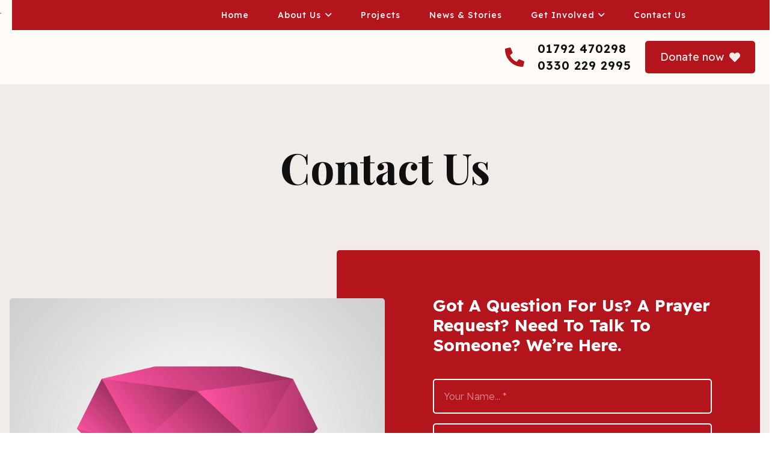

--- FILE ---
content_type: text/html; charset=UTF-8
request_url: https://africancommunitycentre.org.uk/contact/
body_size: 16860
content:
<!DOCTYPE HTML>
<html dir="ltr" lang="en-GB" prefix="og: https://ogp.me/ns#">
<head>
	<meta charset="UTF-8">
	<title>Contact | African Community Centre Wales</title>
	<style>img:is([sizes="auto" i], [sizes^="auto," i]) { contain-intrinsic-size: 3000px 1500px }</style>
	
		<!-- All in One SEO 4.9.3 - aioseo.com -->
	<meta name="robots" content="max-image-preview:large" />
	<link rel="canonical" href="https://africancommunitycentre.org.uk/contact/" />
	<meta name="generator" content="All in One SEO (AIOSEO) 4.9.3" />
		<meta property="og:locale" content="en_GB" />
		<meta property="og:site_name" content="African Community Centre Wales | Established to support the growing number of African and African Caribbean people and to help refugees rebuild safe, sustainable lives in Swansea, Cardiff and across Wales." />
		<meta property="og:type" content="article" />
		<meta property="og:title" content="Contact | African Community Centre Wales" />
		<meta property="og:url" content="https://africancommunitycentre.org.uk/contact/" />
		<meta property="og:image" content="https://africancommunitycentre.org.uk/wp-content/uploads/2014/11/logo.png" />
		<meta property="og:image:secure_url" content="https://africancommunitycentre.org.uk/wp-content/uploads/2014/11/logo.png" />
		<meta property="og:image:width" content="788" />
		<meta property="og:image:height" content="406" />
		<meta property="article:published_time" content="2021-12-14T15:43:54+00:00" />
		<meta property="article:modified_time" content="2021-12-14T15:43:54+00:00" />
		<meta property="article:publisher" content="https://www.facebook.com/ACCSWANSEA/" />
		<meta name="twitter:card" content="summary" />
		<meta name="twitter:site" content="@accswansea" />
		<meta name="twitter:title" content="Contact | African Community Centre Wales" />
		<meta name="twitter:creator" content="@accswansea" />
		<meta name="twitter:image" content="https://africancommunitycentre.org.uk/wp-content/uploads/2014/11/logo.png" />
		<script type="application/ld+json" class="aioseo-schema">
			{"@context":"https:\/\/schema.org","@graph":[{"@type":"BreadcrumbList","@id":"https:\/\/africancommunitycentre.org.uk\/contact\/#breadcrumblist","itemListElement":[{"@type":"ListItem","@id":"https:\/\/africancommunitycentre.org.uk#listItem","position":1,"name":"Home","item":"https:\/\/africancommunitycentre.org.uk","nextItem":{"@type":"ListItem","@id":"https:\/\/africancommunitycentre.org.uk\/contact\/#listItem","name":"Contact"}},{"@type":"ListItem","@id":"https:\/\/africancommunitycentre.org.uk\/contact\/#listItem","position":2,"name":"Contact","previousItem":{"@type":"ListItem","@id":"https:\/\/africancommunitycentre.org.uk#listItem","name":"Home"}}]},{"@type":"Organization","@id":"https:\/\/africancommunitycentre.org.uk\/#organization","name":"African Community Centre Wales","description":"Established to support the growing number of African and African Caribbean people and to help refugees rebuild safe, sustainable lives in Swansea, Cardiff and across Wales.","url":"https:\/\/africancommunitycentre.org.uk\/","telephone":"+441792470298","logo":{"@type":"ImageObject","url":"https:\/\/africancommunitycentre.org.uk\/wp-content\/uploads\/2014\/11\/logo.png","@id":"https:\/\/africancommunitycentre.org.uk\/contact\/#organizationLogo","width":788,"height":406},"image":{"@id":"https:\/\/africancommunitycentre.org.uk\/contact\/#organizationLogo"},"sameAs":["https:\/\/www.facebook.com\/ACCSWANSEA\/","https:\/\/twitter.com\/accswansea","https:\/\/www.instagram.com\/accswansea\/","https:\/\/www.youtube.com\/channel\/UCkDr2LRA_dpXJqp4oKm9sag"]},{"@type":"WebPage","@id":"https:\/\/africancommunitycentre.org.uk\/contact\/#webpage","url":"https:\/\/africancommunitycentre.org.uk\/contact\/","name":"Contact | African Community Centre Wales","inLanguage":"en-GB","isPartOf":{"@id":"https:\/\/africancommunitycentre.org.uk\/#website"},"breadcrumb":{"@id":"https:\/\/africancommunitycentre.org.uk\/contact\/#breadcrumblist"},"datePublished":"2021-12-14T15:43:54+00:00","dateModified":"2021-12-14T15:43:54+00:00"},{"@type":"WebSite","@id":"https:\/\/africancommunitycentre.org.uk\/#website","url":"https:\/\/africancommunitycentre.org.uk\/","name":"African Community Centre Wales","description":"Established to support the growing number of African and African Caribbean people and to help refugees rebuild safe, sustainable lives in Swansea, Cardiff and across Wales.","inLanguage":"en-GB","publisher":{"@id":"https:\/\/africancommunitycentre.org.uk\/#organization"}}]}
		</script>
		<!-- All in One SEO -->

<meta name="dc.title" content="Contact - African Community Centre Wales">
<meta name="dc.relation" content="https://africancommunitycentre.org.uk/contact/">
<meta name="dc.source" content="https://africancommunitycentre.org.uk/">
<meta name="dc.language" content="en_GB">
<meta name="robots" content="index, follow, max-snippet:-1, max-image-preview:large, max-video-preview:-1">
<link rel="canonical" href="https://africancommunitycentre.org.uk/contact/">
<meta property="og:url" content="https://africancommunitycentre.org.uk/contact/">
<meta property="og:site_name" content="African Community Centre Wales">
<meta property="og:locale" content="en_GB">
<meta property="og:type" content="article">
<meta property="article:author" content="">
<meta property="article:publisher" content="">
<meta property="og:title" content="Contact - African Community Centre Wales">
<meta property="fb:pages" content="">
<meta property="fb:admins" content="">
<meta property="fb:app_id" content="">
<meta name="twitter:card" content="summary">
<meta name="twitter:site" content="">
<meta name="twitter:creator" content="">
<meta name="twitter:title" content="Contact - African Community Centre Wales">
<link rel='dns-prefetch' href='//fonts.googleapis.com' />
<link rel='dns-prefetch' href='//www.googletagmanager.com' />
<link rel="alternate" type="application/rss+xml" title="African Community Centre Wales &raquo; Feed" href="https://africancommunitycentre.org.uk/feed/" />
<link rel="canonical" href="https://africancommunitycentre.org.uk/contact/" />
<meta name="viewport" content="width=device-width, initial-scale=1">
<meta name="theme-color" content="#f5f5f5">
<meta property="og:title" content="Contact | African Community Centre Wales">
<meta property="og:url" content="https://africancommunitycentre.org.uk/contact">
<meta property="og:locale" content="en_GB">
<meta property="og:site_name" content="African Community Centre Wales">
<meta property="og:type" content="website">
<script>
window._wpemojiSettings = {"baseUrl":"https:\/\/s.w.org\/images\/core\/emoji\/15.0.3\/72x72\/","ext":".png","svgUrl":"https:\/\/s.w.org\/images\/core\/emoji\/15.0.3\/svg\/","svgExt":".svg","source":{"concatemoji":"https:\/\/africancommunitycentre.org.uk\/wp-includes\/js\/wp-emoji-release.min.js?ver=6.7.4"}};
/*! This file is auto-generated */
!function(i,n){var o,s,e;function c(e){try{var t={supportTests:e,timestamp:(new Date).valueOf()};sessionStorage.setItem(o,JSON.stringify(t))}catch(e){}}function p(e,t,n){e.clearRect(0,0,e.canvas.width,e.canvas.height),e.fillText(t,0,0);var t=new Uint32Array(e.getImageData(0,0,e.canvas.width,e.canvas.height).data),r=(e.clearRect(0,0,e.canvas.width,e.canvas.height),e.fillText(n,0,0),new Uint32Array(e.getImageData(0,0,e.canvas.width,e.canvas.height).data));return t.every(function(e,t){return e===r[t]})}function u(e,t,n){switch(t){case"flag":return n(e,"\ud83c\udff3\ufe0f\u200d\u26a7\ufe0f","\ud83c\udff3\ufe0f\u200b\u26a7\ufe0f")?!1:!n(e,"\ud83c\uddfa\ud83c\uddf3","\ud83c\uddfa\u200b\ud83c\uddf3")&&!n(e,"\ud83c\udff4\udb40\udc67\udb40\udc62\udb40\udc65\udb40\udc6e\udb40\udc67\udb40\udc7f","\ud83c\udff4\u200b\udb40\udc67\u200b\udb40\udc62\u200b\udb40\udc65\u200b\udb40\udc6e\u200b\udb40\udc67\u200b\udb40\udc7f");case"emoji":return!n(e,"\ud83d\udc26\u200d\u2b1b","\ud83d\udc26\u200b\u2b1b")}return!1}function f(e,t,n){var r="undefined"!=typeof WorkerGlobalScope&&self instanceof WorkerGlobalScope?new OffscreenCanvas(300,150):i.createElement("canvas"),a=r.getContext("2d",{willReadFrequently:!0}),o=(a.textBaseline="top",a.font="600 32px Arial",{});return e.forEach(function(e){o[e]=t(a,e,n)}),o}function t(e){var t=i.createElement("script");t.src=e,t.defer=!0,i.head.appendChild(t)}"undefined"!=typeof Promise&&(o="wpEmojiSettingsSupports",s=["flag","emoji"],n.supports={everything:!0,everythingExceptFlag:!0},e=new Promise(function(e){i.addEventListener("DOMContentLoaded",e,{once:!0})}),new Promise(function(t){var n=function(){try{var e=JSON.parse(sessionStorage.getItem(o));if("object"==typeof e&&"number"==typeof e.timestamp&&(new Date).valueOf()<e.timestamp+604800&&"object"==typeof e.supportTests)return e.supportTests}catch(e){}return null}();if(!n){if("undefined"!=typeof Worker&&"undefined"!=typeof OffscreenCanvas&&"undefined"!=typeof URL&&URL.createObjectURL&&"undefined"!=typeof Blob)try{var e="postMessage("+f.toString()+"("+[JSON.stringify(s),u.toString(),p.toString()].join(",")+"));",r=new Blob([e],{type:"text/javascript"}),a=new Worker(URL.createObjectURL(r),{name:"wpTestEmojiSupports"});return void(a.onmessage=function(e){c(n=e.data),a.terminate(),t(n)})}catch(e){}c(n=f(s,u,p))}t(n)}).then(function(e){for(var t in e)n.supports[t]=e[t],n.supports.everything=n.supports.everything&&n.supports[t],"flag"!==t&&(n.supports.everythingExceptFlag=n.supports.everythingExceptFlag&&n.supports[t]);n.supports.everythingExceptFlag=n.supports.everythingExceptFlag&&!n.supports.flag,n.DOMReady=!1,n.readyCallback=function(){n.DOMReady=!0}}).then(function(){return e}).then(function(){var e;n.supports.everything||(n.readyCallback(),(e=n.source||{}).concatemoji?t(e.concatemoji):e.wpemoji&&e.twemoji&&(t(e.twemoji),t(e.wpemoji)))}))}((window,document),window._wpemojiSettings);
</script>

<style id='wp-emoji-styles-inline-css'>

	img.wp-smiley, img.emoji {
		display: inline !important;
		border: none !important;
		box-shadow: none !important;
		height: 1em !important;
		width: 1em !important;
		margin: 0 0.07em !important;
		vertical-align: -0.1em !important;
		background: none !important;
		padding: 0 !important;
	}
</style>
<link rel='stylesheet' id='auto-translate-css' href='https://africancommunitycentre.org.uk/wp-content/plugins/auto-translate/public/css/auto-translate-public.min.css?ver=1.5.4' media='all' />
<link rel='stylesheet' id='auto-translate-global-css' href='https://africancommunitycentre.org.uk/wp-content/plugins/auto-translate/global/css/auto-translate-global.min.css?ver=1.5.4' media='all' />
<link rel='stylesheet' id='dashicons-css' href='https://africancommunitycentre.org.uk/wp-includes/css/dashicons.min.css?ver=6.7.4' media='all' />
<link rel='stylesheet' id='contact-form-7-css' href='https://africancommunitycentre.org.uk/wp-content/plugins/contact-form-7/includes/css/styles.css?ver=6.1.4' media='all' />
<link rel='stylesheet' id='mpdf-css' href='https://africancommunitycentre.org.uk/wp-content/plugins/very-simple-paypal-donation-form//assets/style.css?ver=6.7.4' media='all' />
<link rel='stylesheet' id='us-fonts-css' href='https://fonts.googleapis.com/css?family=Readex+Pro%3A300%2C700%2C400%7CPlayfair+Display%3A700&#038;display=swap&#038;ver=6.7.4' media='all' />
<link rel='stylesheet' id='readex-pro-css' href='https://fonts.googleapis.com/css2?family=Readex+Pro%3Aital%2Cwght%400%2C300%3B0%2C400%3B0%2C500%3B0%2C600%3B0%2C700%3B1%2C300%3B1%2C400%3B1%2C500%3B1%2C600%3B1%2C700&#038;display=swap&#038;ver=6.7.4' media='all' />
<link rel='stylesheet' id='us-theme-css' href='https://africancommunitycentre.org.uk/wp-content/uploads/us-assets/africancommunitycentre.org.uk.css?ver=91ce9ba6' media='all' />
<link rel='stylesheet' id='code-snippets-site-css-styles-css' href='https://africancommunitycentre.org.uk/?code-snippets-css=1&#038;ver=14' media='all' />
<link rel='stylesheet' id='bsf-Defaults-css' href='https://africancommunitycentre.org.uk/wp-content/uploads/smile_fonts/Defaults/Defaults.css?ver=3.21.2' media='all' />
<script src="https://africancommunitycentre.org.uk/wp-includes/js/jquery/jquery.min.js?ver=3.7.1" id="jquery-core-js"></script>
<script src="https://africancommunitycentre.org.uk/wp-content/plugins/auto-translate/public/js/auto-translate-public.min.js?ver=1.5.4" id="auto-translate-js"></script>
<script></script><link rel="https://api.w.org/" href="https://africancommunitycentre.org.uk/wp-json/" /><link rel="alternate" title="JSON" type="application/json" href="https://africancommunitycentre.org.uk/wp-json/wp/v2/pages/26" /><link rel="EditURI" type="application/rsd+xml" title="RSD" href="https://africancommunitycentre.org.uk/xmlrpc.php?rsd" />

<link rel='shortlink' href='https://africancommunitycentre.org.uk/?p=26' />
<link rel="alternate" title="oEmbed (JSON)" type="application/json+oembed" href="https://africancommunitycentre.org.uk/wp-json/oembed/1.0/embed?url=https%3A%2F%2Fafricancommunitycentre.org.uk%2Fcontact%2F" />
<link rel="alternate" title="oEmbed (XML)" type="text/xml+oembed" href="https://africancommunitycentre.org.uk/wp-json/oembed/1.0/embed?url=https%3A%2F%2Fafricancommunitycentre.org.uk%2Fcontact%2F&#038;format=xml" />
<!-- This file should primarily consist of HTML with a little bit of PHP. -->
<style>
    .google_translate_element .goog-te-gadget-simple {
    background-image: linear-gradient(135deg, #ffa32f 0, #ffa32f 100%);
    border-radius: 0px !important;
    border: 0px solid  !important;
    }
    .google_translate_element .goog-te-menu-value {
        color: #fdfdfd !important;
                font-family: Readex Pro, sans-serif !important;
            }
        .google_translate_element{
        display:none!important;
    }
    </style>
<script>
function googleTranslateElementInit() {
    var googleTranslateElements = document.getElementsByClassName('google_translate_element');
    new google.translate.TranslateElement({
    pageLanguage: 'en',
    includedLanguages: 'am,ar,zh-CN,zh-TW,en,fr,ig,pt,sn,sw,cy,yo,zu',
    layout: google.translate.TranslateElement.InlineLayout.VERTICAL,
    autoDisplay: true}, googleTranslateElements[0].id);
}
var wpatLanguagesCountries = {"am":{"lang_name":"Amharic","lang_code":"am","country_code":"et"},"ar":{"lang_name":"Arabic","lang_code":"ar","country_code":"sa"},"zh-CN":{"lang_name":"Chinese (Simplified)","lang_code":"zh-CN","country_code":"cn"},"zh-TW":{"lang_name":"Chinese (Traditional)","lang_code":"zh-TW","country_code":"tw"},"en":{"lang_name":"English","lang_code":"en","country_code":"gb"},"fr":{"lang_name":"French","lang_code":"fr","country_code":"fr"},"ig":{"lang_name":"Igbo","lang_code":"ig","country_code":"ng"},"pt":{"lang_name":"Portuguese","lang_code":"pt","country_code":"pt"},"sn":{"lang_name":"Shona","lang_code":"sn","country_code":"zw"},"sw":{"lang_name":"Swahili","lang_code":"sw","country_code":"tz"},"cy":{"lang_name":"Welsh","lang_code":"cy","country_code":"gb-wls"},"yo":{"lang_name":"Yoruba","lang_code":"yo","country_code":"ng"},"zu":{"lang_name":"Zulu","lang_code":"zu","country_code":"za"}};
var wpatButtonIcon = '';
var wpatDropdownBorderThickness = 1;
var wpatDropdownBorderColor = '#b4141c';
var wpatDropdownBackgroundColor = '#fff';
var wpatDropdownHoverColor = '#b4141c';
var wpatDropdownFontHoverColor = '#fff';
var wpatDropdownFontSelectedColor = '#b4141c';
var wpatDropdownFontColor = '#000';
var wpatDropdownFontFamily = 'Readex Pro, sans-serif';
var wpatWidgetType = 'minimalist';
var wpatBaseLanguage = 'en';

/* dropdown styling */
var wpatDropdownShadow = false;
var wpatAutoDetect = 'enabled';
var wpatHostLanguage = 'en';
</script><script src='//translate.google.com/translate_a/element.js?cb=googleTranslateElementInit'></script><meta name="generator" content="Site Kit by Google 1.167.0" />		<script id="us_add_no_touch">
			if ( ! /Android|webOS|iPhone|iPad|iPod|BlackBerry|IEMobile|Opera Mini/i.test( navigator.userAgent ) ) {
				document.documentElement.classList.add( "no-touch" );
			}
		</script>
				<script id="us_color_scheme_switch_class">
			if ( document.cookie.includes( "us_color_scheme_switch_is_on=true" ) ) {
				document.documentElement.classList.add( "us-color-scheme-on" );
			}
		</script>
		<meta name="generator" content="Elementor 3.33.5; features: e_font_icon_svg, additional_custom_breakpoints; settings: css_print_method-external, google_font-enabled, font_display-swap">
			<style>
				.e-con.e-parent:nth-of-type(n+4):not(.e-lazyloaded):not(.e-no-lazyload),
				.e-con.e-parent:nth-of-type(n+4):not(.e-lazyloaded):not(.e-no-lazyload) * {
					background-image: none !important;
				}
				@media screen and (max-height: 1024px) {
					.e-con.e-parent:nth-of-type(n+3):not(.e-lazyloaded):not(.e-no-lazyload),
					.e-con.e-parent:nth-of-type(n+3):not(.e-lazyloaded):not(.e-no-lazyload) * {
						background-image: none !important;
					}
				}
				@media screen and (max-height: 640px) {
					.e-con.e-parent:nth-of-type(n+2):not(.e-lazyloaded):not(.e-no-lazyload),
					.e-con.e-parent:nth-of-type(n+2):not(.e-lazyloaded):not(.e-no-lazyload) * {
						background-image: none !important;
					}
				}
			</style>
			<meta name="generator" content="Powered by WPBakery Page Builder - drag and drop page builder for WordPress."/>
<meta name="redi-version" content="1.2.7" /><link rel="icon" href="https://africancommunitycentre.org.uk/wp-content/uploads/2021/07/ACC_Logo_Head.svg" sizes="32x32" />
<link rel="icon" href="https://africancommunitycentre.org.uk/wp-content/uploads/2021/07/ACC_Logo_Head.svg" sizes="192x192" />
<link rel="apple-touch-icon" href="https://africancommunitycentre.org.uk/wp-content/uploads/2021/07/ACC_Logo_Head.svg" />
<meta name="msapplication-TileImage" content="https://africancommunitycentre.org.uk/wp-content/uploads/2021/07/ACC_Logo_Head.svg" />
		<style id="wp-custom-css">
			@import url('https://fonts.googleapis.com/css2?family=Inter:wght@300;400;500;600;700;800&display=swap');

@import url("https://cdnjs.cloudflare.com/ajax/libs/font-awesome/6.5.0/css/all.min.css");

a.page-numbers {
    border: 1px solid black;
    padding: 7px 15px;
}

.e-con.e-child .card-border{
	border-bottom: 1px solid #e2e8f0;
	border-right:1px solid #e2e8f0;
	border-top: 1px solid #e2e8f0;
}

/* Custom red scrollbar */
/* Chrome, Edge, Safari */
::-webkit-scrollbar {
  width: 12px;
}

::-webkit-scrollbar-track {
  background: #f1f1f1;
}

::-webkit-scrollbar-thumb {
  background: #AB141A;
  border-radius: 6px;
}

::-webkit-scrollbar-thumb:hover {
  background: darkred;
}

/* Firefox */
html {
  scrollbar-width: thin;
  scrollbar-color: #AB141A #f1f1f1;
}


#card-1:hover #icon-box-1 .elementor-widget-container {
  background-color: #ffa32f33;
}
#card-2:hover #icon-box-2 .elementor-widget-container {
  background-color: #ffa32f33;
}
#card-3:hover #icon-box-3 .elementor-widget-container {
  background-color: #ffa32f33;
}
#card-4:hover #icon-box-4 .elementor-widget-container {
  background-color: #ffa32f33;
}


/* for-tab */
#card-tab-1:hover #icon-box-tab-1 .elementor-widget-container {
  background-color: #ffa32f33;
}
#card-tab-2:hover #icon-box-tab-2 .elementor-widget-container {
  background-color: #ffa32f33;
}
#card-tab-3:hover #icon-box-tab-3 .elementor-widget-container {
  background-color: #ffa32f33;
}
#card-tab-4:hover #icon-box-tab-4 .elementor-widget-container {
  background-color: #ffa32f33;
}

/* -----------new updated code -------- */
.l-section.height_custom{
  padding: 50px 20px !important;
}

/* loop heading overflow */

		</style>
		<noscript><style> .wpb_animate_when_almost_visible { opacity: 1; }</style></noscript><style id="yellow-pencil">
/*
	The following CSS codes are created by the YellowPencil plugin.
	https://yellowpencil.waspthemes.com/
*/
.dashicons-before a span{font-size:17px;line-height:42px;}.goog-te-combo, .goog-te-banner *, .goog-te-ftab *, .goog-te-menu *, .goog-te-menu2 *, .goog-te-balloon *{font-family: Readex Pro, sans-serif;font-size: 17pt!important;}
</style>		<style id="us-icon-fonts">@font-face{font-display:swap;font-style:normal;font-family:"fontawesome";font-weight:900;src:url("https://africancommunitycentre.org.uk/wp-content/themes/Impreza/fonts/fa-solid-900.woff2?ver=8.41") format("woff2")}.fas{font-family:"fontawesome";font-weight:900}@font-face{font-display:swap;font-style:normal;font-family:"fontawesome";font-weight:400;src:url("https://africancommunitycentre.org.uk/wp-content/themes/Impreza/fonts/fa-regular-400.woff2?ver=8.41") format("woff2")}.far{font-family:"fontawesome";font-weight:400}@font-face{font-display:swap;font-style:normal;font-family:"fontawesome";font-weight:300;src:url("https://africancommunitycentre.org.uk/wp-content/themes/Impreza/fonts/fa-light-300.woff2?ver=8.41") format("woff2")}.fal{font-family:"fontawesome";font-weight:300}@font-face{font-display:swap;font-style:normal;font-family:"Font Awesome 5 Duotone";font-weight:900;src:url("https://africancommunitycentre.org.uk/wp-content/themes/Impreza/fonts/fa-duotone-900.woff2?ver=8.41") format("woff2")}.fad{font-family:"Font Awesome 5 Duotone";font-weight:900}.fad{position:relative}.fad:before{position:absolute}.fad:after{opacity:0.4}@font-face{font-display:swap;font-style:normal;font-family:"Font Awesome 5 Brands";font-weight:400;src:url("https://africancommunitycentre.org.uk/wp-content/themes/Impreza/fonts/fa-brands-400.woff2?ver=8.41") format("woff2")}.fab{font-family:"Font Awesome 5 Brands";font-weight:400}@font-face{font-display:block;font-style:normal;font-family:"Material Icons";font-weight:400;src:url("https://africancommunitycentre.org.uk/wp-content/themes/Impreza/fonts/material-icons.woff2?ver=8.41") format("woff2")}.material-icons{font-family:"Material Icons";font-weight:400}</style>
				<style id="us-current-header-css"> .l-subheader.at_top,.l-subheader.at_top .w-dropdown-list,.l-subheader.at_top .type_mobile .w-nav-list.level_1{background:#b4141c;color:var(--color-header-top-text)}.no-touch .l-subheader.at_top a:hover,.no-touch .l-header.bg_transparent .l-subheader.at_top .w-dropdown.opened a:hover{color:#fdfdfd}.l-header.bg_transparent:not(.sticky) .l-subheader.at_top{background:var(--color-header-top-transparent-bg);color:var(--color-header-top-transparent-text)}.no-touch .l-header.bg_transparent:not(.sticky) .at_top .w-cart-link:hover,.no-touch .l-header.bg_transparent:not(.sticky) .at_top .w-text a:hover,.no-touch .l-header.bg_transparent:not(.sticky) .at_top .w-html a:hover,.no-touch .l-header.bg_transparent:not(.sticky) .at_top .w-nav>a:hover,.no-touch .l-header.bg_transparent:not(.sticky) .at_top .w-menu a:hover,.no-touch .l-header.bg_transparent:not(.sticky) .at_top .w-search>a:hover,.no-touch .l-header.bg_transparent:not(.sticky) .at_top .w-socials.shape_none.color_text a:hover,.no-touch .l-header.bg_transparent:not(.sticky) .at_top .w-socials.shape_none.color_link a:hover,.no-touch .l-header.bg_transparent:not(.sticky) .at_top .w-dropdown a:hover,.no-touch .l-header.bg_transparent:not(.sticky) .at_top .type_desktop .menu-item.level_1.opened>a,.no-touch .l-header.bg_transparent:not(.sticky) .at_top .type_desktop .menu-item.level_1:hover>a{color:var(--color-header-top-transparent-text-hover)}.l-subheader.at_middle,.l-subheader.at_middle .w-dropdown-list,.l-subheader.at_middle .type_mobile .w-nav-list.level_1{background:#FEFAF6;color:var(--color-header-middle-text)}.no-touch .l-subheader.at_middle a:hover,.no-touch .l-header.bg_transparent .l-subheader.at_middle .w-dropdown.opened a:hover{color:var(--color-header-middle-text-hover)}.l-header.bg_transparent:not(.sticky) .l-subheader.at_middle{background:var(--color-header-transparent-bg);color:var(--color-header-transparent-text)}.no-touch .l-header.bg_transparent:not(.sticky) .at_middle .w-cart-link:hover,.no-touch .l-header.bg_transparent:not(.sticky) .at_middle .w-text a:hover,.no-touch .l-header.bg_transparent:not(.sticky) .at_middle .w-html a:hover,.no-touch .l-header.bg_transparent:not(.sticky) .at_middle .w-nav>a:hover,.no-touch .l-header.bg_transparent:not(.sticky) .at_middle .w-menu a:hover,.no-touch .l-header.bg_transparent:not(.sticky) .at_middle .w-search>a:hover,.no-touch .l-header.bg_transparent:not(.sticky) .at_middle .w-socials.shape_none.color_text a:hover,.no-touch .l-header.bg_transparent:not(.sticky) .at_middle .w-socials.shape_none.color_link a:hover,.no-touch .l-header.bg_transparent:not(.sticky) .at_middle .w-dropdown a:hover,.no-touch .l-header.bg_transparent:not(.sticky) .at_middle .type_desktop .menu-item.level_1.opened>a,.no-touch .l-header.bg_transparent:not(.sticky) .at_middle .type_desktop .menu-item.level_1:hover>a{color:var(--color-header-transparent-text-hover)}.l-subheader.at_bottom,.l-subheader.at_bottom .w-dropdown-list,.l-subheader.at_bottom .type_mobile .w-nav-list.level_1{background:var(--color-header-middle-bg);color:var(--color-header-middle-text)}.no-touch .l-subheader.at_bottom a:hover,.no-touch .l-header.bg_transparent .l-subheader.at_bottom .w-dropdown.opened a:hover{color:var(--color-header-middle-text-hover)}.l-header.bg_transparent:not(.sticky) .l-subheader.at_bottom{background:var(--color-header-transparent-bg);color:var(--color-header-transparent-text)}.no-touch .l-header.bg_transparent:not(.sticky) .at_bottom .w-cart-link:hover,.no-touch .l-header.bg_transparent:not(.sticky) .at_bottom .w-text a:hover,.no-touch .l-header.bg_transparent:not(.sticky) .at_bottom .w-html a:hover,.no-touch .l-header.bg_transparent:not(.sticky) .at_bottom .w-nav>a:hover,.no-touch .l-header.bg_transparent:not(.sticky) .at_bottom .w-menu a:hover,.no-touch .l-header.bg_transparent:not(.sticky) .at_bottom .w-search>a:hover,.no-touch .l-header.bg_transparent:not(.sticky) .at_bottom .w-socials.shape_none.color_text a:hover,.no-touch .l-header.bg_transparent:not(.sticky) .at_bottom .w-socials.shape_none.color_link a:hover,.no-touch .l-header.bg_transparent:not(.sticky) .at_bottom .w-dropdown a:hover,.no-touch .l-header.bg_transparent:not(.sticky) .at_bottom .type_desktop .menu-item.level_1.opened>a,.no-touch .l-header.bg_transparent:not(.sticky) .at_bottom .type_desktop .menu-item.level_1:hover>a{color:var(--color-header-transparent-text-hover)}.header_ver .l-header{background:#FEFAF6;color:var(--color-header-middle-text)}@media (min-width:1281px){.hidden_for_default{display:none!important}.l-subheader.at_bottom{display:none}.l-header{position:relative;z-index:111}.l-subheader{margin:0 auto}.l-subheader.width_full{padding-left:1.5rem;padding-right:1.5rem}.l-subheader-h{display:flex;align-items:center;position:relative;margin:0 auto;max-width:var(--site-content-width,1200px);height:inherit}.w-header-show{display:none}.l-header.pos_fixed{position:fixed;left:var(--site-outline-width,0);right:var(--site-outline-width,0)}.l-header.pos_fixed:not(.notransition) .l-subheader{transition-property:transform,background,box-shadow,line-height,height,visibility;transition-duration:.3s;transition-timing-function:cubic-bezier(.78,.13,.15,.86)}.headerinpos_bottom.sticky_first_section .l-header.pos_fixed{position:fixed!important}.header_hor .l-header.sticky_auto_hide{transition:margin .3s cubic-bezier(.78,.13,.15,.86) .1s}.header_hor .l-header.sticky_auto_hide.down{margin-top:calc(-1.1 * var(--header-sticky-height,0px) )}.l-header.bg_transparent:not(.sticky) .l-subheader{box-shadow:none!important;background:none}.l-header.bg_transparent~.l-main .l-section.width_full.height_auto:first-of-type>.l-section-h{padding-top:0!important;padding-bottom:0!important}.l-header.pos_static.bg_transparent{position:absolute;left:var(--site-outline-width,0);right:var(--site-outline-width,0)}.l-subheader.width_full .l-subheader-h{max-width:none!important}.l-header.shadow_thin .l-subheader.at_middle,.l-header.shadow_thin .l-subheader.at_bottom{box-shadow:0 1px 0 rgba(0,0,0,0.08)}.l-header.shadow_wide .l-subheader.at_middle,.l-header.shadow_wide .l-subheader.at_bottom{box-shadow:0 3px 5px -1px rgba(0,0,0,0.1),0 2px 1px -1px rgba(0,0,0,0.05)}.header_hor .l-subheader-cell>.w-cart{margin-left:0;margin-right:0}:root{--header-height:150px;--header-sticky-height:75px}.l-header:before{content:'150'}.l-header.sticky:before{content:'75'}.l-subheader.at_top{line-height:75px;height:75px;overflow:visible;visibility:visible}.l-header.sticky .l-subheader.at_top{line-height:75px;height:75px;overflow:visible;visibility:visible}.l-subheader.at_middle{line-height:75px;height:75px;overflow:visible;visibility:visible}.l-header.sticky .l-subheader.at_middle{line-height:0px;height:0px;overflow:hidden;visibility:hidden}.l-subheader.at_bottom{line-height:50px;height:50px;overflow:visible;visibility:visible}.l-header.sticky .l-subheader.at_bottom{line-height:50px;height:50px;overflow:visible;visibility:visible}.headerinpos_above .l-header.pos_fixed{overflow:hidden;transition:transform 0.3s;transform:translate3d(0,-100%,0)}.headerinpos_above .l-header.pos_fixed.sticky{overflow:visible;transform:none}.headerinpos_above .l-header.pos_fixed~.l-section>.l-section-h,.headerinpos_above .l-header.pos_fixed~.l-main .l-section:first-of-type>.l-section-h{padding-top:0!important}.headerinpos_below .l-header.pos_fixed:not(.sticky){position:absolute;top:100%}.headerinpos_below .l-header.pos_fixed~.l-main>.l-section:first-of-type>.l-section-h{padding-top:0!important}.headerinpos_below .l-header.pos_fixed~.l-main .l-section.full_height:nth-of-type(2){min-height:100vh}.headerinpos_below .l-header.pos_fixed~.l-main>.l-section:nth-of-type(2)>.l-section-h{padding-top:var(--header-height)}.headerinpos_bottom .l-header.pos_fixed:not(.sticky){position:absolute;top:100vh}.headerinpos_bottom .l-header.pos_fixed~.l-main>.l-section:first-of-type>.l-section-h{padding-top:0!important}.headerinpos_bottom .l-header.pos_fixed~.l-main>.l-section:first-of-type>.l-section-h{padding-bottom:var(--header-height)}.headerinpos_bottom .l-header.pos_fixed.bg_transparent~.l-main .l-section.valign_center:not(.height_auto):first-of-type>.l-section-h{top:calc( var(--header-height) / 2 )}.headerinpos_bottom .l-header.pos_fixed:not(.sticky) .w-cart-dropdown,.headerinpos_bottom .l-header.pos_fixed:not(.sticky) .w-nav.type_desktop .w-nav-list.level_2{bottom:100%;transform-origin:0 100%}.headerinpos_bottom .l-header.pos_fixed:not(.sticky) .w-nav.type_mobile.m_layout_dropdown .w-nav-list.level_1{top:auto;bottom:100%;box-shadow:var(--box-shadow-up)}.headerinpos_bottom .l-header.pos_fixed:not(.sticky) .w-nav.type_desktop .w-nav-list.level_3,.headerinpos_bottom .l-header.pos_fixed:not(.sticky) .w-nav.type_desktop .w-nav-list.level_4{top:auto;bottom:0;transform-origin:0 100%}.headerinpos_bottom .l-header.pos_fixed:not(.sticky) .w-dropdown-list{top:auto;bottom:-0.4em;padding-top:0.4em;padding-bottom:2.4em}.admin-bar .l-header.pos_static.bg_solid~.l-main .l-section.full_height:first-of-type{min-height:calc( 100vh - var(--header-height) - 32px )}.admin-bar .l-header.pos_fixed:not(.sticky_auto_hide)~.l-main .l-section.full_height:not(:first-of-type){min-height:calc( 100vh - var(--header-sticky-height) - 32px )}.admin-bar.headerinpos_below .l-header.pos_fixed~.l-main .l-section.full_height:nth-of-type(2){min-height:calc(100vh - 32px)}}@media (min-width:981px) and (max-width:1280px){.hidden_for_laptops{display:none!important}.l-subheader.at_bottom{display:none}.l-header{position:relative;z-index:111}.l-subheader{margin:0 auto}.l-subheader.width_full{padding-left:1.5rem;padding-right:1.5rem}.l-subheader-h{display:flex;align-items:center;position:relative;margin:0 auto;max-width:var(--site-content-width,1200px);height:inherit}.w-header-show{display:none}.l-header.pos_fixed{position:fixed;left:var(--site-outline-width,0);right:var(--site-outline-width,0)}.l-header.pos_fixed:not(.notransition) .l-subheader{transition-property:transform,background,box-shadow,line-height,height,visibility;transition-duration:.3s;transition-timing-function:cubic-bezier(.78,.13,.15,.86)}.headerinpos_bottom.sticky_first_section .l-header.pos_fixed{position:fixed!important}.header_hor .l-header.sticky_auto_hide{transition:margin .3s cubic-bezier(.78,.13,.15,.86) .1s}.header_hor .l-header.sticky_auto_hide.down{margin-top:calc(-1.1 * var(--header-sticky-height,0px) )}.l-header.bg_transparent:not(.sticky) .l-subheader{box-shadow:none!important;background:none}.l-header.bg_transparent~.l-main .l-section.width_full.height_auto:first-of-type>.l-section-h{padding-top:0!important;padding-bottom:0!important}.l-header.pos_static.bg_transparent{position:absolute;left:var(--site-outline-width,0);right:var(--site-outline-width,0)}.l-subheader.width_full .l-subheader-h{max-width:none!important}.l-header.shadow_thin .l-subheader.at_middle,.l-header.shadow_thin .l-subheader.at_bottom{box-shadow:0 1px 0 rgba(0,0,0,0.08)}.l-header.shadow_wide .l-subheader.at_middle,.l-header.shadow_wide .l-subheader.at_bottom{box-shadow:0 3px 5px -1px rgba(0,0,0,0.1),0 2px 1px -1px rgba(0,0,0,0.05)}.header_hor .l-subheader-cell>.w-cart{margin-left:0;margin-right:0}:root{--header-height:140px;--header-sticky-height:50px}.l-header:before{content:'140'}.l-header.sticky:before{content:'50'}.l-subheader.at_top{line-height:50px;height:50px;overflow:visible;visibility:visible}.l-header.sticky .l-subheader.at_top{line-height:50px;height:50px;overflow:visible;visibility:visible}.l-subheader.at_middle{line-height:90px;height:90px;overflow:visible;visibility:visible}.l-header.sticky .l-subheader.at_middle{line-height:0px;height:0px;overflow:hidden;visibility:hidden}.l-subheader.at_bottom{line-height:50px;height:50px;overflow:visible;visibility:visible}.l-header.sticky .l-subheader.at_bottom{line-height:50px;height:50px;overflow:visible;visibility:visible}.headerinpos_above .l-header.pos_fixed{overflow:hidden;transition:transform 0.3s;transform:translate3d(0,-100%,0)}.headerinpos_above .l-header.pos_fixed.sticky{overflow:visible;transform:none}.headerinpos_above .l-header.pos_fixed~.l-section>.l-section-h,.headerinpos_above .l-header.pos_fixed~.l-main .l-section:first-of-type>.l-section-h{padding-top:0!important}.headerinpos_below .l-header.pos_fixed:not(.sticky){position:absolute;top:100%}.headerinpos_below .l-header.pos_fixed~.l-main>.l-section:first-of-type>.l-section-h{padding-top:0!important}.headerinpos_below .l-header.pos_fixed~.l-main .l-section.full_height:nth-of-type(2){min-height:100vh}.headerinpos_below .l-header.pos_fixed~.l-main>.l-section:nth-of-type(2)>.l-section-h{padding-top:var(--header-height)}.headerinpos_bottom .l-header.pos_fixed:not(.sticky){position:absolute;top:100vh}.headerinpos_bottom .l-header.pos_fixed~.l-main>.l-section:first-of-type>.l-section-h{padding-top:0!important}.headerinpos_bottom .l-header.pos_fixed~.l-main>.l-section:first-of-type>.l-section-h{padding-bottom:var(--header-height)}.headerinpos_bottom .l-header.pos_fixed.bg_transparent~.l-main .l-section.valign_center:not(.height_auto):first-of-type>.l-section-h{top:calc( var(--header-height) / 2 )}.headerinpos_bottom .l-header.pos_fixed:not(.sticky) .w-cart-dropdown,.headerinpos_bottom .l-header.pos_fixed:not(.sticky) .w-nav.type_desktop .w-nav-list.level_2{bottom:100%;transform-origin:0 100%}.headerinpos_bottom .l-header.pos_fixed:not(.sticky) .w-nav.type_mobile.m_layout_dropdown .w-nav-list.level_1{top:auto;bottom:100%;box-shadow:var(--box-shadow-up)}.headerinpos_bottom .l-header.pos_fixed:not(.sticky) .w-nav.type_desktop .w-nav-list.level_3,.headerinpos_bottom .l-header.pos_fixed:not(.sticky) .w-nav.type_desktop .w-nav-list.level_4{top:auto;bottom:0;transform-origin:0 100%}.headerinpos_bottom .l-header.pos_fixed:not(.sticky) .w-dropdown-list{top:auto;bottom:-0.4em;padding-top:0.4em;padding-bottom:2.4em}.admin-bar .l-header.pos_static.bg_solid~.l-main .l-section.full_height:first-of-type{min-height:calc( 100vh - var(--header-height) - 32px )}.admin-bar .l-header.pos_fixed:not(.sticky_auto_hide)~.l-main .l-section.full_height:not(:first-of-type){min-height:calc( 100vh - var(--header-sticky-height) - 32px )}.admin-bar.headerinpos_below .l-header.pos_fixed~.l-main .l-section.full_height:nth-of-type(2){min-height:calc(100vh - 32px)}}@media (min-width:586px) and (max-width:980px){.hidden_for_tablets{display:none!important}.l-subheader.at_top{display:none}.l-header{position:relative;z-index:111}.l-subheader{margin:0 auto}.l-subheader.width_full{padding-left:1.5rem;padding-right:1.5rem}.l-subheader-h{display:flex;align-items:center;position:relative;margin:0 auto;max-width:var(--site-content-width,1200px);height:inherit}.w-header-show{display:none}.l-header.pos_fixed{position:fixed;left:var(--site-outline-width,0);right:var(--site-outline-width,0)}.l-header.pos_fixed:not(.notransition) .l-subheader{transition-property:transform,background,box-shadow,line-height,height,visibility;transition-duration:.3s;transition-timing-function:cubic-bezier(.78,.13,.15,.86)}.headerinpos_bottom.sticky_first_section .l-header.pos_fixed{position:fixed!important}.header_hor .l-header.sticky_auto_hide{transition:margin .3s cubic-bezier(.78,.13,.15,.86) .1s}.header_hor .l-header.sticky_auto_hide.down{margin-top:calc(-1.1 * var(--header-sticky-height,0px) )}.l-header.bg_transparent:not(.sticky) .l-subheader{box-shadow:none!important;background:none}.l-header.bg_transparent~.l-main .l-section.width_full.height_auto:first-of-type>.l-section-h{padding-top:0!important;padding-bottom:0!important}.l-header.pos_static.bg_transparent{position:absolute;left:var(--site-outline-width,0);right:var(--site-outline-width,0)}.l-subheader.width_full .l-subheader-h{max-width:none!important}.l-header.shadow_thin .l-subheader.at_middle,.l-header.shadow_thin .l-subheader.at_bottom{box-shadow:0 1px 0 rgba(0,0,0,0.08)}.l-header.shadow_wide .l-subheader.at_middle,.l-header.shadow_wide .l-subheader.at_bottom{box-shadow:0 3px 5px -1px rgba(0,0,0,0.1),0 2px 1px -1px rgba(0,0,0,0.05)}.header_hor .l-subheader-cell>.w-cart{margin-left:0;margin-right:0}:root{--header-height:170px;--header-sticky-height:150px}.l-header:before{content:'170'}.l-header.sticky:before{content:'150'}.l-subheader.at_top{line-height:40px;height:40px;overflow:visible;visibility:visible}.l-header.sticky .l-subheader.at_top{line-height:40px;height:40px;overflow:visible;visibility:visible}.l-subheader.at_middle{line-height:100px;height:100px;overflow:visible;visibility:visible}.l-header.sticky .l-subheader.at_middle{line-height:100px;height:100px;overflow:visible;visibility:visible}.l-subheader.at_bottom{line-height:70px;height:70px;overflow:visible;visibility:visible}.l-header.sticky .l-subheader.at_bottom{line-height:50px;height:50px;overflow:visible;visibility:visible}}@media (max-width:585px){.hidden_for_mobiles{display:none!important}.l-subheader.at_top{display:none}.l-subheader.at_middle{background-image:url(https://africancommunitycentre.org.uk/wp-content/uploads/2021/07/head-bg.svg);background-attachment:scroll;background-position:top left;background-repeat:repeat;background-size:cover}.l-header{position:relative;z-index:111}.l-subheader{margin:0 auto}.l-subheader.width_full{padding-left:1.5rem;padding-right:1.5rem}.l-subheader-h{display:flex;align-items:center;position:relative;margin:0 auto;max-width:var(--site-content-width,1200px);height:inherit}.w-header-show{display:none}.l-header.pos_fixed{position:fixed;left:var(--site-outline-width,0);right:var(--site-outline-width,0)}.l-header.pos_fixed:not(.notransition) .l-subheader{transition-property:transform,background,box-shadow,line-height,height,visibility;transition-duration:.3s;transition-timing-function:cubic-bezier(.78,.13,.15,.86)}.headerinpos_bottom.sticky_first_section .l-header.pos_fixed{position:fixed!important}.header_hor .l-header.sticky_auto_hide{transition:margin .3s cubic-bezier(.78,.13,.15,.86) .1s}.header_hor .l-header.sticky_auto_hide.down{margin-top:calc(-1.1 * var(--header-sticky-height,0px) )}.l-header.bg_transparent:not(.sticky) .l-subheader{box-shadow:none!important;background:none}.l-header.bg_transparent~.l-main .l-section.width_full.height_auto:first-of-type>.l-section-h{padding-top:0!important;padding-bottom:0!important}.l-header.pos_static.bg_transparent{position:absolute;left:var(--site-outline-width,0);right:var(--site-outline-width,0)}.l-subheader.width_full .l-subheader-h{max-width:none!important}.l-header.shadow_thin .l-subheader.at_middle,.l-header.shadow_thin .l-subheader.at_bottom{box-shadow:0 1px 0 rgba(0,0,0,0.08)}.l-header.shadow_wide .l-subheader.at_middle,.l-header.shadow_wide .l-subheader.at_bottom{box-shadow:0 3px 5px -1px rgba(0,0,0,0.1),0 2px 1px -1px rgba(0,0,0,0.05)}.header_hor .l-subheader-cell>.w-cart{margin-left:0;margin-right:0}:root{--header-height:140px;--header-sticky-height:100px}.l-header:before{content:'140'}.l-header.sticky:before{content:'100'}.l-subheader.at_top{line-height:40px;height:40px;overflow:visible;visibility:visible}.l-header.sticky .l-subheader.at_top{line-height:40px;height:40px;overflow:visible;visibility:visible}.l-subheader.at_middle{line-height:90px;height:90px;overflow:visible;visibility:visible}.l-header.sticky .l-subheader.at_middle{line-height:50px;height:50px;overflow:visible;visibility:visible}.l-subheader.at_bottom{line-height:50px;height:50px;overflow:visible;visibility:visible}.l-header.sticky .l-subheader.at_bottom{line-height:50px;height:50px;overflow:visible;visibility:visible}.l-subheader.at_bottom .l-subheader-cell.at_left,.l-subheader.at_bottom .l-subheader-cell.at_right{display:flex;flex-basis:100px}}@media (min-width:1281px){.ush_image_1{height:35px!important}.l-header.sticky .ush_image_1{height:35px!important}}@media (min-width:981px) and (max-width:1280px){.ush_image_1{height:30px!important}.l-header.sticky .ush_image_1{height:30px!important}}@media (min-width:586px) and (max-width:980px){.ush_image_1{height:25px!important}.l-header.sticky .ush_image_1{height:25px!important}}@media (max-width:585px){.ush_image_1{height:20px!important}.l-header.sticky .ush_image_1{height:20px!important}}@media (min-width:1281px){.ush_image_2{height:160px!important}.l-header.sticky .ush_image_2{height:150px!important}}@media (min-width:981px) and (max-width:1280px){.ush_image_2{height:30px!important}.l-header.sticky .ush_image_2{height:30px!important}}@media (min-width:586px) and (max-width:980px){.ush_image_2{height:25px!important}.l-header.sticky .ush_image_2{height:25px!important}}@media (max-width:585px){.ush_image_2{height:20px!important}.l-header.sticky .ush_image_2{height:20px!important}}@media (min-width:1281px){.ush_image_3{height:160px!important}.l-header.sticky .ush_image_3{height:150px!important}}@media (min-width:981px) and (max-width:1280px){.ush_image_3{height:30px!important}.l-header.sticky .ush_image_3{height:30px!important}}@media (min-width:586px) and (max-width:980px){.ush_image_3{height:110px!important}.l-header.sticky .ush_image_3{height:110px!important}}@media (max-width:585px){.ush_image_3{height:90px!important}.l-header.sticky .ush_image_3{height:50px!important}}@media (min-width:1281px){.ush_image_4{height:160px!important}.l-header.sticky .ush_image_4{height:150px!important}}@media (min-width:981px) and (max-width:1280px){.ush_image_4{height:30px!important}.l-header.sticky .ush_image_4{height:30px!important}}@media (min-width:586px) and (max-width:980px){.ush_image_4{height:25px!important}.l-header.sticky .ush_image_4{height:25px!important}}@media (max-width:585px){.ush_image_4{height:20px!important}.l-header.sticky .ush_image_4{height:20px!important}}@media (min-width:1281px){.ush_image_5{height:160px!important}.l-header.sticky .ush_image_5{height:150px!important}}@media (min-width:981px) and (max-width:1280px){.ush_image_5{height:30px!important}.l-header.sticky .ush_image_5{height:30px!important}}@media (min-width:586px) and (max-width:980px){.ush_image_5{height:25px!important}.l-header.sticky .ush_image_5{height:25px!important}}@media (max-width:585px){.ush_image_5{height:20px!important}.l-header.sticky .ush_image_5{height:20px!important}}.header_hor .ush_menu_1.type_desktop .menu-item.level_1>a:not(.w-btn){padding-left:1.5rem;padding-right:1.5rem}.header_hor .ush_menu_1.type_desktop .menu-item.level_1>a.w-btn{margin-left:1.5rem;margin-right:1.5rem}.header_hor .ush_menu_1.type_desktop.align-edges>.w-nav-list.level_1{margin-left:-1.5rem;margin-right:-1.5rem}.header_ver .ush_menu_1.type_desktop .menu-item.level_1>a:not(.w-btn){padding-top:1.5rem;padding-bottom:1.5rem}.header_ver .ush_menu_1.type_desktop .menu-item.level_1>a.w-btn{margin-top:1.5rem;margin-bottom:1.5rem}.ush_menu_1.type_desktop .menu-item:not(.level_1){font-size:1rem}.ush_menu_1.type_mobile .w-nav-anchor.level_1,.ush_menu_1.type_mobile .w-nav-anchor.level_1 + .w-nav-arrow{font-size:1.4rem}.ush_menu_1.type_mobile .w-nav-anchor:not(.level_1),.ush_menu_1.type_mobile .w-nav-anchor:not(.level_1) + .w-nav-arrow{font-size:1rem}@media (min-width:1281px){.ush_menu_1 .w-nav-icon{--icon-size:50px;--icon-size-int:50}}@media (min-width:981px) and (max-width:1280px){.ush_menu_1 .w-nav-icon{--icon-size:42px;--icon-size-int:42}}@media (min-width:586px) and (max-width:980px){.ush_menu_1 .w-nav-icon{--icon-size:36px;--icon-size-int:36}}@media (max-width:585px){.ush_menu_1 .w-nav-icon{--icon-size:28px;--icon-size-int:28}}@media screen and (max-width:899px){.w-nav.ush_menu_1>.w-nav-list.level_1{display:none}.ush_menu_1 .w-nav-control{display:flex}}.no-touch .ush_menu_1 .w-nav-item.level_1.opened>a:not(.w-btn),.no-touch .ush_menu_1 .w-nav-item.level_1:hover>a:not(.w-btn){background:transparent;color:#FEFAF6}.ush_menu_1 .w-nav-item.level_1.current-menu-item>a:not(.w-btn),.ush_menu_1 .w-nav-item.level_1.current-menu-ancestor>a:not(.w-btn),.ush_menu_1 .w-nav-item.level_1.current-page-ancestor>a:not(.w-btn){background:#FFA32F;color:#f5f5f5}.l-header.bg_transparent:not(.sticky) .ush_menu_1.type_desktop .w-nav-item.level_1.current-menu-item>a:not(.w-btn),.l-header.bg_transparent:not(.sticky) .ush_menu_1.type_desktop .w-nav-item.level_1.current-menu-ancestor>a:not(.w-btn),.l-header.bg_transparent:not(.sticky) .ush_menu_1.type_desktop .w-nav-item.level_1.current-page-ancestor>a:not(.w-btn){background:transparent;color:var(--color-header-transparent-text-hover)}.ush_menu_1 .w-nav-list:not(.level_1){background:var(--color-header-middle-bg);color:#b4141c}.no-touch .ush_menu_1 .w-nav-item:not(.level_1)>a:focus,.no-touch .ush_menu_1 .w-nav-item:not(.level_1):hover>a{background:#FFA32F;color:#fdfdfd}.ush_menu_1 .w-nav-item:not(.level_1).current-menu-item>a,.ush_menu_1 .w-nav-item:not(.level_1).current-menu-ancestor>a,.ush_menu_1 .w-nav-item:not(.level_1).current-page-ancestor>a{background:#FFA32F;color:var(--color-header-middle-text-hover)}.header_hor .ush_menu_2.type_desktop .menu-item.level_1>a:not(.w-btn){padding-left:40px;padding-right:40px}.header_hor .ush_menu_2.type_desktop .menu-item.level_1>a.w-btn{margin-left:40px;margin-right:40px}.header_hor .ush_menu_2.type_desktop.align-edges>.w-nav-list.level_1{margin-left:-40px;margin-right:-40px}.header_ver .ush_menu_2.type_desktop .menu-item.level_1>a:not(.w-btn){padding-top:40px;padding-bottom:40px}.header_ver .ush_menu_2.type_desktop .menu-item.level_1>a.w-btn{margin-top:40px;margin-bottom:40px}.ush_menu_2.type_desktop .menu-item:not(.level_1){font-size:1rem}.ush_menu_2.type_mobile .w-nav-anchor.level_1,.ush_menu_2.type_mobile .w-nav-anchor.level_1 + .w-nav-arrow{font-size:1.4rem}.ush_menu_2.type_mobile .w-nav-anchor:not(.level_1),.ush_menu_2.type_mobile .w-nav-anchor:not(.level_1) + .w-nav-arrow{font-size:1rem}@media (min-width:1281px){.ush_menu_2 .w-nav-icon{--icon-size:50px;--icon-size-int:50}}@media (min-width:981px) and (max-width:1280px){.ush_menu_2 .w-nav-icon{--icon-size:42px;--icon-size-int:42}}@media (min-width:586px) and (max-width:980px){.ush_menu_2 .w-nav-icon{--icon-size:36px;--icon-size-int:36}}@media (max-width:585px){.ush_menu_2 .w-nav-icon{--icon-size:28px;--icon-size-int:28}}@media screen and (max-width:899px){.w-nav.ush_menu_2>.w-nav-list.level_1{display:none}.ush_menu_2 .w-nav-control{display:flex}}.no-touch .ush_menu_2 .w-nav-item.level_1.opened>a:not(.w-btn),.no-touch .ush_menu_2 .w-nav-item.level_1:hover>a:not(.w-btn){background:transparent;color:var(--color-header-middle-text-hover)}.ush_menu_2 .w-nav-item.level_1.current-menu-item>a:not(.w-btn),.ush_menu_2 .w-nav-item.level_1.current-menu-ancestor>a:not(.w-btn),.ush_menu_2 .w-nav-item.level_1.current-page-ancestor>a:not(.w-btn){background:transparent;color:var(--color-header-middle-text-hover)}.l-header.bg_transparent:not(.sticky) .ush_menu_2.type_desktop .w-nav-item.level_1.current-menu-item>a:not(.w-btn),.l-header.bg_transparent:not(.sticky) .ush_menu_2.type_desktop .w-nav-item.level_1.current-menu-ancestor>a:not(.w-btn),.l-header.bg_transparent:not(.sticky) .ush_menu_2.type_desktop .w-nav-item.level_1.current-page-ancestor>a:not(.w-btn){background:transparent;color:var(--color-header-transparent-text-hover)}.ush_menu_2 .w-nav-list:not(.level_1){background:var(--color-header-middle-bg);color:var(--color-header-middle-text)}.no-touch .ush_menu_2 .w-nav-item:not(.level_1)>a:focus,.no-touch .ush_menu_2 .w-nav-item:not(.level_1):hover>a{background:transparent;color:var(--color-header-middle-text-hover)}.ush_menu_2 .w-nav-item:not(.level_1).current-menu-item>a,.ush_menu_2 .w-nav-item:not(.level_1).current-menu-ancestor>a,.ush_menu_2 .w-nav-item:not(.level_1).current-page-ancestor>a{background:transparent;color:var(--color-header-middle-text-hover)}.header_hor .ush_menu_3.type_desktop .menu-item.level_1>a:not(.w-btn){padding-left:40px;padding-right:40px}.header_hor .ush_menu_3.type_desktop .menu-item.level_1>a.w-btn{margin-left:40px;margin-right:40px}.header_hor .ush_menu_3.type_desktop.align-edges>.w-nav-list.level_1{margin-left:-40px;margin-right:-40px}.header_ver .ush_menu_3.type_desktop .menu-item.level_1>a:not(.w-btn){padding-top:40px;padding-bottom:40px}.header_ver .ush_menu_3.type_desktop .menu-item.level_1>a.w-btn{margin-top:40px;margin-bottom:40px}.ush_menu_3.type_desktop .menu-item:not(.level_1){font-size:1.2rem}.ush_menu_3.type_mobile .w-nav-anchor.level_1,.ush_menu_3.type_mobile .w-nav-anchor.level_1 + .w-nav-arrow{font-size:1.4rem}.ush_menu_3.type_mobile .w-nav-anchor:not(.level_1),.ush_menu_3.type_mobile .w-nav-anchor:not(.level_1) + .w-nav-arrow{font-size:1rem}@media (min-width:1281px){.ush_menu_3 .w-nav-icon{--icon-size:50px;--icon-size-int:50}}@media (min-width:981px) and (max-width:1280px){.ush_menu_3 .w-nav-icon{--icon-size:42px;--icon-size-int:42}}@media (min-width:586px) and (max-width:980px){.ush_menu_3 .w-nav-icon{--icon-size:36px;--icon-size-int:36}}@media (max-width:585px){.ush_menu_3 .w-nav-icon{--icon-size:38px;--icon-size-int:38}}@media screen and (max-width:899px){.w-nav.ush_menu_3>.w-nav-list.level_1{display:none}.ush_menu_3 .w-nav-control{display:flex}}.no-touch .ush_menu_3 .w-nav-item.level_1.opened>a:not(.w-btn),.no-touch .ush_menu_3 .w-nav-item.level_1:hover>a:not(.w-btn){background:transparent;color:#FEFAF6}.ush_menu_3 .w-nav-item.level_1.current-menu-item>a:not(.w-btn),.ush_menu_3 .w-nav-item.level_1.current-menu-ancestor>a:not(.w-btn),.ush_menu_3 .w-nav-item.level_1.current-page-ancestor>a:not(.w-btn){background:#150904;color:#f5f5f5}.l-header.bg_transparent:not(.sticky) .ush_menu_3.type_desktop .w-nav-item.level_1.current-menu-item>a:not(.w-btn),.l-header.bg_transparent:not(.sticky) .ush_menu_3.type_desktop .w-nav-item.level_1.current-menu-ancestor>a:not(.w-btn),.l-header.bg_transparent:not(.sticky) .ush_menu_3.type_desktop .w-nav-item.level_1.current-page-ancestor>a:not(.w-btn){background:transparent;color:#f5f5f5}.ush_menu_3 .w-nav-list:not(.level_1){background:#FEFAF6;color:#b4141c}.no-touch .ush_menu_3 .w-nav-item:not(.level_1)>a:focus,.no-touch .ush_menu_3 .w-nav-item:not(.level_1):hover>a{background:transparent;color:#150904}.ush_menu_3 .w-nav-item:not(.level_1).current-menu-item>a,.ush_menu_3 .w-nav-item:not(.level_1).current-menu-ancestor>a,.ush_menu_3 .w-nav-item:not(.level_1).current-page-ancestor>a{background:transparent;color:#150904}.header_hor .ush_menu_5.type_desktop .menu-item.level_1>a:not(.w-btn){padding-left:1.5rem;padding-right:1.5rem}.header_hor .ush_menu_5.type_desktop .menu-item.level_1>a.w-btn{margin-left:1.5rem;margin-right:1.5rem}.header_hor .ush_menu_5.type_desktop.align-edges>.w-nav-list.level_1{margin-left:-1.5rem;margin-right:-1.5rem}.header_ver .ush_menu_5.type_desktop .menu-item.level_1>a:not(.w-btn){padding-top:1.5rem;padding-bottom:1.5rem}.header_ver .ush_menu_5.type_desktop .menu-item.level_1>a.w-btn{margin-top:1.5rem;margin-bottom:1.5rem}.ush_menu_5.type_desktop .menu-item:not(.level_1){font-size:1rem}.ush_menu_5.type_mobile .w-nav-anchor.level_1,.ush_menu_5.type_mobile .w-nav-anchor.level_1 + .w-nav-arrow{font-size:1.4rem}.ush_menu_5.type_mobile .w-nav-anchor:not(.level_1),.ush_menu_5.type_mobile .w-nav-anchor:not(.level_1) + .w-nav-arrow{font-size:1rem}@media (min-width:1281px){.ush_menu_5 .w-nav-icon{--icon-size:50px;--icon-size-int:50}}@media (min-width:981px) and (max-width:1280px){.ush_menu_5 .w-nav-icon{--icon-size:42px;--icon-size-int:42}}@media (min-width:586px) and (max-width:980px){.ush_menu_5 .w-nav-icon{--icon-size:36px;--icon-size-int:36}}@media (max-width:585px){.ush_menu_5 .w-nav-icon{--icon-size:28px;--icon-size-int:28}}@media screen and (max-width:899px){.w-nav.ush_menu_5>.w-nav-list.level_1{display:none}.ush_menu_5 .w-nav-control{display:flex}}.no-touch .ush_menu_5 .w-nav-item.level_1.opened>a:not(.w-btn),.no-touch .ush_menu_5 .w-nav-item.level_1:hover>a:not(.w-btn){background:transparent;color:#FEFAF6}.ush_menu_5 .w-nav-item.level_1.current-menu-item>a:not(.w-btn),.ush_menu_5 .w-nav-item.level_1.current-menu-ancestor>a:not(.w-btn),.ush_menu_5 .w-nav-item.level_1.current-page-ancestor>a:not(.w-btn){background:#FFA32F;color:#f5f5f5}.l-header.bg_transparent:not(.sticky) .ush_menu_5.type_desktop .w-nav-item.level_1.current-menu-item>a:not(.w-btn),.l-header.bg_transparent:not(.sticky) .ush_menu_5.type_desktop .w-nav-item.level_1.current-menu-ancestor>a:not(.w-btn),.l-header.bg_transparent:not(.sticky) .ush_menu_5.type_desktop .w-nav-item.level_1.current-page-ancestor>a:not(.w-btn){background:transparent;color:var(--color-header-transparent-text-hover)}.ush_menu_5 .w-nav-list:not(.level_1){background:#FFA32F;color:#f5f5f5}.no-touch .ush_menu_5 .w-nav-item:not(.level_1)>a:focus,.no-touch .ush_menu_5 .w-nav-item:not(.level_1):hover>a{background:var(--color-header-middle-text-hover);color:#fdfdfd}.ush_menu_5 .w-nav-item:not(.level_1).current-menu-item>a,.ush_menu_5 .w-nav-item:not(.level_1).current-menu-ancestor>a,.ush_menu_5 .w-nav-item:not(.level_1).current-page-ancestor>a{background:#FFA32F;color:#fdfdfd}@media (min-width:1281px){.ush_search_1.layout_simple{max-width:450px}.ush_search_1.layout_modern.active{width:450px}.ush_search_1{font-size:18px}}@media (min-width:981px) and (max-width:1280px){.ush_search_1.layout_simple{max-width:250px}.ush_search_1.layout_modern.active{width:250px}.ush_search_1{font-size:24px}}@media (min-width:586px) and (max-width:980px){.ush_search_1.layout_simple{max-width:200px}.ush_search_1.layout_modern.active{width:200px}.ush_search_1{font-size:22px}}@media (max-width:585px){.ush_search_1{font-size:20px}}@media (min-width:1281px){.ush_search_2.layout_simple{max-width:500px}.ush_search_2.layout_modern.active{width:500px}.ush_search_2{font-size:18px}}@media (min-width:981px) and (max-width:1280px){.ush_search_2.layout_simple{max-width:600px}.ush_search_2.layout_modern.active{width:600px}.ush_search_2{font-size:18px}}@media (min-width:586px) and (max-width:980px){.ush_search_2.layout_simple{max-width:600px}.ush_search_2.layout_modern.active{width:600px}.ush_search_2{font-size:20px}}@media (max-width:585px){.ush_search_2{font-size:22px}}.ush_socials_1 .w-socials-list{margin:-0em}.ush_socials_1 .w-socials-item{padding:0em}.ush_menu_1{color:#f5f5f5!important;font-size:14px!important;line-height:50px!important;letter-spacing:1px!important;font-weight:500!important;text-transform:capitalize!important}.ush_text_1{color:#ffffff!important;font-weight:600!important;text-transform:uppercase!important;font-size:2rem!important;height:100px!important;padding-left:16px!important;padding-top:42px!important;padding-right:16px!important;background:var(--color-content-primary)!important}.ush_image_1{height:100px!important;padding-left:16px!important;padding-top:42px!important;padding-right:16px!important;background:var(--color-subfooter-heading)!important}.ush_image_2{height:150px!important;margin-left:-40px!important;margin-top:5px!important;padding-left:-16px!important;padding-top:42px!important;padding-bottom:50px!important;background:#FEFAF6!important}.ush_menu_2{color:#b4141c!important;font-weight:600!important;text-transform:uppercase!important}.ush_search_1{color:#ffffff!important}.ush_btn_1{color:#b4141c!important;font-weight:600!important;text-transform:uppercase!important;width:200px!important;margin-right:-20px!important;background:#ffffff!important}.ush_socials_1{color:#b4141c!important;font-size:max( 1rem,1vw )!important;font-weight:600!important}.ush_btn_2{font-size:18px!important;line-height:18px!important;font-weight:400!important;background:#b4141c!important}.ush_btn_3{text-align:left!important;font-size:12px!important;line-height:12px!important;font-weight:800!important;width:100px!important;background:#b4141c!important}.ush_image_3{height:150px!important;margin-left:-30px!important;padding-left:-16px!important;padding-top:42px!important;background:#f1f1f1!important}.ush_menu_3{color:#ffffff!important;font-size:16px!important;font-weight:700!important;text-transform:capitalize!important}.ush_image_4{height:150px!important;margin-left:-30px!important;margin-top:5px!important;padding-left:-16px!important;padding-top:42px!important;border-radius:5px!important;background:#ffffff!important;border:2px solid #b4141c!important;box-shadow:0 0.90em 0.90em 0 currentColor!important}.ush_text_2{color:#b4141c!important;font-size:2rem!important;font-weight:600!important}.ush_html_1{font-size:20px!important;line-height:28px!important;letter-spacing:1px!important;font-weight:600!important}.ush_btn_4{font-size:16px!important;width:200px!important;margin-right:-20px!important;background:#b4141c!important}.ush_image_5{height:140px!important;margin-left:-25px!important;padding-left:-16px!important;padding-top:42px!important;padding-bottom:60px!important;background:#FEFAF6!important}.ush_text_3{color:#b4141c!important;font-size:2rem!important;font-weight:600!important}.ush_html_2{font-size:20px!important;line-height:28px!important;letter-spacing:1px!important;font-weight:600!important}.ush_btn_5{font-size:18px!important;line-height:20px!important;font-weight:500!important;margin-right:-20px!important;background:#b4141c!important}.ush_html_3{margin-right:-25px!important;z-index:11!important}.ush_menu_5{color:#f5f5f5!important;font-size:18px!important;line-height:75px!important;letter-spacing:1px!important;font-weight:500!important;text-transform:capitalize!important}.ush_btn_6{text-align:left!important;font-size:12px!important;line-height:12px!important;font-weight:800!important;width:100px!important;background:#b4141c!important}.ush_btn_7{font-size:18px!important;line-height:18px!important;font-weight:400!important;width:100%!important;background:#b4141c!important}.ush_search_2{margin-left:-40px!important}@media (min-width:981px) and (max-width:1280px){.ush_text_1{height:90px!important;padding-left:16px!important;padding-top:38px!important;padding-right:16px!important}.ush_image_1{height:90px!important;padding-left:16px!important;padding-top:38px!important;padding-right:16px!important}.ush_image_2{height:90px!important;padding-left:16px!important;padding-top:38px!important;padding-right:16px!important}.ush_image_3{height:90px!important;padding-left:16px!important;padding-top:38px!important;padding-right:16px!important;background:#f1f1f1!important}.ush_image_4{height:90px!important;padding-left:16px!important;padding-top:38px!important;padding-right:16px!important}.ush_btn_4{width:200px!important}.ush_image_5{height:90px!important;padding-left:16px!important;padding-top:38px!important;padding-right:16px!important}.ush_btn_7{width:100%!important}}@media (min-width:586px) and (max-width:980px){.ush_text_1{height:80px!important;padding-left:16px!important;padding-top:28px!important;padding-right:16px!important}.ush_image_1{height:80px!important;padding-left:16px!important;padding-top:28px!important;padding-right:16px!important}.ush_image_2{height:80px!important;padding-left:16px!important;padding-top:28px!important;padding-right:16px!important}.ush_image_3{height:80px!important;margin-left:-20px!important;padding:0px!important}.ush_menu_3{margin-right:-20px!important;padding:28px!important;background:#b4141c!important}.ush_image_4{height:80px!important;padding-left:16px!important;padding-top:28px!important;padding-right:16px!important}.ush_btn_4{width:200px!important}.ush_image_5{height:80px!important;padding-left:16px!important;padding-top:28px!important;padding-right:16px!important}.ush_btn_7{width:60%!important;height:-500px!important}}@media (max-width:585px){.ush_text_1{height:70px!important;padding-left:16px!important;padding-top:18px!important;padding-right:16px!important}.ush_image_1{height:70px!important;padding-left:16px!important;padding-top:18px!important;padding-right:16px!important}.ush_image_2{height:70px!important;padding-left:16px!important;padding-top:18px!important;padding-right:16px!important}.ush_image_3{height:90px!important;margin-left:-20px!important;padding:0px!important;background:#f1f1f1!important}.ush_image_4{height:70px!important;padding-left:16px!important;padding-top:18px!important;padding-right:16px!important}.ush_btn_4{width:150px!important}.ush_image_5{height:70px!important;padding-left:16px!important;padding-top:18px!important;padding-right:16px!important}.ush_btn_7{width:100%!important}}</style>
		<style id="us-design-options-css">.us_custom_e22d6cb6{text-align:center!important;margin-bottom:0!important}.us_custom_322c1149{margin-top:80px!important;margin-bottom:80px!important;border-radius:5px!important;position:relative!important;z-index:1!important;background:url(https://us-themes.com/wp-content/uploads/us-placeholder-landscape.jpg) 50% / cover!important}.us_custom_64f1c051{color:var(--color-content-bg-alt)!important;margin-left:-80px!important;border-radius:5px!important;background:var(--color-content-primary)!important;padding:75px 130px 75px 160px!important}.us_custom_d85fca8a{padding-top:5vmax!important}.us_custom_e3ce1db0{padding:4rem!important}.us_custom_7b4910f7{font-size:calc( 12px + 0.2vw )!important}.us_custom_571217db{font-size:calc( 30px + 1.5vw )!important;line-height:1.2!important;font-family:var(--h1-font-family)!important}.us_custom_134056e4{padding-right:6rem!important}.us_custom_1175ebe1{color:var(--color-footer-link)!important}.us_custom_95940155{color:var(--color-footer-text)!important;text-align:right!important;font-weight:700!important;text-transform:uppercase!important;font-size:18px!important;letter-spacing:1px!important}.us_custom_7af3c8cf{font-size:calc( 10px + 0.1vw )!important}.us_custom_1bfb73f9{color:var(--color-footer-link)!important;text-align:right!important;font-size:calc( 14px + 0.4vw )!important;font-weight:600!important}.us_custom_31b9ec70{background:var(--color-footer-bg)!important}.us_custom_dc1fab60{max-width:220px!important}.us_custom_a6ceb248{font-size:24px!important}.us_custom_e99455be{font-family:var(--h4-font-family)!important;font-size:20px!important}.us_custom_6f9c3709{font-size:13px!important}.us_custom_f37aca33{padding-bottom:50px!important}.us_custom_694099d2{font-size:2rem!important;line-height:1.2!important}.us_custom_14070762{font-family:var(--h1-font-family)!important;font-weight:400!important;text-transform:uppercase!important;font-size:6rem!important;line-height:0.9!important}.us_custom_d1d3b3c6{line-height:1.4!important}.us_custom_29027d68{line-height:1.4!important;margin-bottom:20px!important}@media (min-width:981px) and (max-width:1280px){.us_custom_64f1c051{margin-left:-80px!important;padding:75px 80px 75px 160px!important}.us_custom_7b4910f7{text-align:left!important;font-size:calc( 14px + 0.4vw )!important}.us_custom_134056e4{padding-right:0!important}.us_custom_95940155{color:var(--color-content-border)!important;text-align:right!important;font-weight:700!important;text-transform:uppercase!important;font-size:18px!important;letter-spacing:1px!important}.us_custom_7af3c8cf{text-align:left!important;font-size:calc( 14px + 0.4vw )!important}.us_custom_1bfb73f9{color:var(--color-footer-link)!important;text-align:right!important;font-size:calc( 14px + 0.4vw )!important;font-weight:600!important}}@media (min-width:586px) and (max-width:980px){.us_custom_64f1c051{margin-left:0!important;padding:75px 60px 75px 60px!important}.us_custom_7b4910f7{text-align:left!important;font-size:calc( 14px + 0.4vw )!important}.us_custom_571217db{text-align:center!important}.us_custom_134056e4{padding-right:0!important}.us_custom_95940155{color:var(--color-content-border)!important;text-align:center!important;font-weight:700!important;text-transform:uppercase!important;font-size:18px!important;letter-spacing:1px!important}.us_custom_7af3c8cf{text-align:left!important;font-size:calc( 14px + 0.4vw )!important}.us_custom_1bfb73f9{color:var(--color-footer-link)!important;text-align:right!important;font-size:calc( 14px + 0.4vw )!important;font-weight:600!important}}@media (max-width:585px){.us_custom_64f1c051{margin-left:0!important;padding:60px 30px 60px 30px!important}.us_custom_7b4910f7{text-align:center!important;font-size:calc( 14px + 0.4vw )!important}.us_custom_571217db{text-align:center!important}.us_custom_925fc0fc{padding-bottom:1rem!important}.us_custom_134056e4{padding-right:0!important}.us_custom_95940155{color:var(--color-content-border)!important;text-align:center!important;font-weight:700!important;text-transform:uppercase!important;font-size:18px!important;letter-spacing:1px!important}.us_custom_7af3c8cf{text-align:center!important;font-size:calc( 14px + 0.4vw )!important}.us_custom_1bfb73f9{color:var(--color-footer-link)!important;text-align:center!important;font-size:calc( 14px + 0.4vw )!important;font-weight:600!important}}</style></head>
<body class="page-template-default page page-id-26 l-body Impreza_8.41 us-core_8.41.1 header_hor headerinpos_top state_default non-logged-in wpb-js-composer js-comp-ver-8.7.2 vc_responsive elementor-default elementor-kit-4698 elementor-page-6084" itemscope itemtype="https://schema.org/WebPage">

<div class="l-canvas type_wide">
	<header id="page-header" class="l-header pos_fixed shadow_wide bg_solid id_4386" itemscope itemtype="https://schema.org/WPHeader"><div class="l-subheader at_top width_full"><div class="l-subheader-h"><div class="l-subheader-cell at_left"><div class="w-image hide-for-sticky hidden_for_laptops hidden_for_tablets hidden_for_mobiles ush_image_5 has_height has_bg_color"><a href="/" aria-label="ACC_Bilingual_Logo" class="w-image-h"><img loading="lazy" width="1406" height="656" src="https://africancommunitycentre.org.uk/wp-content/uploads/2021/07/ACC_Bilingual_Logo.svg" class="attachment-full size-full" alt="" loading="lazy" decoding="async" /></a></div></div><div class="l-subheader-cell at_center"><nav class="w-nav type_desktop hidden_for_laptops hidden_for_tablets hidden_for_mobiles ush_menu_5 has_text_color height_full align-edges show_main_arrows open_on_hover dropdown_height m_align_center m_layout_fullscreen dropdown_shadow_wide m_effect_aft" itemscope itemtype="https://schema.org/SiteNavigationElement"><a class="w-nav-control" aria-label="Menu" aria-expanded="false" role="button" href="#"><div class="w-nav-icon style_hamburger_1" style="--icon-thickness:3px"><div></div></div></a><ul class="w-nav-list level_1 hide_for_mobiles hover_underline"><li id="menu-item-1742" class="menu-item menu-item-type-post_type menu-item-object-page menu-item-home w-nav-item level_1 menu-item-1742"><a class="w-nav-anchor level_1" href="https://africancommunitycentre.org.uk/"><span class="w-nav-title">Home</span></a></li><li id="menu-item-3546" class="menu-item menu-item-type-post_type menu-item-object-page menu-item-has-children w-nav-item level_1 menu-item-3546"><a class="w-nav-anchor level_1" aria-haspopup="menu" href="https://africancommunitycentre.org.uk/about-us/"><span class="w-nav-title">About Us</span><span class="w-nav-arrow" tabindex="0" role="button" aria-expanded="false" aria-label="About Us Menu"></span></a><ul class="w-nav-list level_2"><li id="menu-item-4484" class="menu-item menu-item-type-custom menu-item-object-custom w-nav-item level_2 menu-item-4484"><a class="w-nav-anchor level_2" href="#"><span class="w-nav-title">Meet the Board</span></a></li><li id="menu-item-4477" class="menu-item menu-item-type-custom menu-item-object-custom w-nav-item level_2 menu-item-4477"><a class="w-nav-anchor level_2" href="#"><span class="w-nav-title">Meet the Team</span></a></li><li id="menu-item-4437" class="menu-item menu-item-type-custom menu-item-object-custom w-nav-item level_2 menu-item-4437"><a class="w-nav-anchor level_2" href="#"><span class="w-nav-title">Partners &#038; Funders</span></a></li><li id="menu-item-1638" class="menu-item menu-item-type-post_type menu-item-object-page w-nav-item level_2 menu-item-1638"><a class="w-nav-anchor level_2" href="https://africancommunitycentre.org.uk/gallery/"><span class="w-nav-title">Gallery</span></a></li><li id="menu-item-4476" class="menu-item menu-item-type-custom menu-item-object-custom w-nav-item level_2 menu-item-4476"><a class="w-nav-anchor level_2" href="#"><span class="w-nav-title">Events</span></a></li></ul></li><li id="menu-item-1418" class="menu-item menu-item-type-post_type menu-item-object-page w-nav-item level_1 menu-item-1418"><a class="w-nav-anchor level_1" href="https://africancommunitycentre.org.uk/projects-2/"><span class="w-nav-title">Projects</span></a></li><li id="menu-item-4586" class="menu-item menu-item-type-custom menu-item-object-custom w-nav-item level_1 menu-item-4586"><a class="w-nav-anchor level_1" href="/news-and-stories/"><span class="w-nav-title">News &#038; Stories</span></a></li><li id="menu-item-4478" class="menu-item menu-item-type-custom menu-item-object-custom menu-item-has-children w-nav-item level_1 menu-item-4478"><a class="w-nav-anchor level_1" aria-haspopup="menu" href="#"><span class="w-nav-title">Get Involved</span><span class="w-nav-arrow" tabindex="0" role="button" aria-expanded="false" aria-label="Get Involved Menu"></span></a><ul class="w-nav-list level_2"><li id="menu-item-4480" class="menu-item menu-item-type-custom menu-item-object-custom w-nav-item level_2 menu-item-4480"><a class="w-nav-anchor level_2" href="#"><span class="w-nav-title">Mentor</span></a></li><li id="menu-item-4482" class="menu-item menu-item-type-custom menu-item-object-custom w-nav-item level_2 menu-item-4482"><a class="w-nav-anchor level_2" href="#"><span class="w-nav-title">Join the Board</span></a></li><li id="menu-item-4479" class="menu-item menu-item-type-custom menu-item-object-custom w-nav-item level_2 menu-item-4479"><a class="w-nav-anchor level_2" href="#"><span class="w-nav-title">Volunteer</span></a></li><li id="menu-item-4483" class="menu-item menu-item-type-custom menu-item-object-custom w-nav-item level_2 menu-item-4483"><a class="w-nav-anchor level_2" href="#"><span class="w-nav-title">Donate</span></a></li></ul></li><li id="menu-item-3123" class="menu-item menu-item-type-custom menu-item-object-custom w-nav-item level_1 menu-item-3123"><a class="w-nav-anchor level_1" href="/contact-us/"><span class="w-nav-title">Contact Us</span></a></li><li class="w-nav-close"></li></ul><div class="w-nav-options hidden" onclick='return {&quot;mobileWidth&quot;:900,&quot;mobileBehavior&quot;:1}'></div></nav></div><div class="l-subheader-cell at_right"></div></div></div><div class="l-subheader at_middle width_full"><div class="l-subheader-h"><div class="l-subheader-cell at_left"></div><div class="l-subheader-cell at_center"></div><div class="l-subheader-cell at_right"><div class="w-text hidden_for_laptops hidden_for_tablets hidden_for_mobiles ush_text_3 has_text_color nowrap no_text icon_atleft"><span class="w-text-h"><i class="fas fa-phone-alt"></i><span class="w-text-value"></span></span></div><div class="w-html hidden_for_laptops hidden_for_tablets hidden_for_mobiles ush_html_2"><a href="tel:01792 470298" rel="noopener noreferrer" target="_blank">01792 470298</a><br>
<a href="tel:0330 229 2995" rel="noopener noreferrer" target="_blank">0330 229 2995</a></div><a class="w-btn us-btn-style_6 hidden_for_tablets hidden_for_mobiles ush_btn_2 icon_atright" href="#"><span class="w-btn-label">Donate now</span><i class="fas fa-heart"></i></a></div></div></div><div class="l-subheader at_bottom"><div class="l-subheader-h"><div class="l-subheader-cell at_left"></div><div class="l-subheader-cell at_center"></div><div class="l-subheader-cell at_right"></div></div></div><div class="l-subheader for_hidden hidden"><div class="w-image hide-for-sticky hidden_for_tablets hidden_for_mobiles ush_image_2 has_height has_bg_color"><a href="/" aria-label="ACC_Bilingual_Logo" class="w-image-h"><img loading="lazy" width="1406" height="656" src="https://africancommunitycentre.org.uk/wp-content/uploads/2021/07/ACC_Bilingual_Logo.svg" class="attachment-full size-full" alt="" loading="lazy" decoding="async" /></a></div><nav class="w-nav type_desktop hidden_for_tablets hidden_for_mobiles ush_menu_1 has_text_color height_full align-edges show_main_arrows open_on_hover dropdown_height m_align_center m_layout_fullscreen dropdown_shadow_wide m_effect_aft" itemscope itemtype="https://schema.org/SiteNavigationElement"><a class="w-nav-control" aria-label="Menu" aria-expanded="false" role="button" href="#"><div class="w-nav-icon style_hamburger_1" style="--icon-thickness:3px"><div></div></div></a><ul class="w-nav-list level_1 hide_for_mobiles hover_underline"><li class="menu-item menu-item-type-post_type menu-item-object-page menu-item-home w-nav-item level_1 menu-item-1742"><a class="w-nav-anchor level_1" href="https://africancommunitycentre.org.uk/"><span class="w-nav-title">Home</span></a></li><li class="menu-item menu-item-type-post_type menu-item-object-page menu-item-has-children w-nav-item level_1 menu-item-3546"><a class="w-nav-anchor level_1" aria-haspopup="menu" href="https://africancommunitycentre.org.uk/about-us/"><span class="w-nav-title">About Us</span><span class="w-nav-arrow" tabindex="0" role="button" aria-expanded="false" aria-label="About Us Menu"></span></a><ul class="w-nav-list level_2"><li class="menu-item menu-item-type-custom menu-item-object-custom w-nav-item level_2 menu-item-4484"><a class="w-nav-anchor level_2" href="#"><span class="w-nav-title">Meet the Board</span></a></li><li class="menu-item menu-item-type-custom menu-item-object-custom w-nav-item level_2 menu-item-4477"><a class="w-nav-anchor level_2" href="#"><span class="w-nav-title">Meet the Team</span></a></li><li class="menu-item menu-item-type-custom menu-item-object-custom w-nav-item level_2 menu-item-4437"><a class="w-nav-anchor level_2" href="#"><span class="w-nav-title">Partners &#038; Funders</span></a></li><li class="menu-item menu-item-type-post_type menu-item-object-page w-nav-item level_2 menu-item-1638"><a class="w-nav-anchor level_2" href="https://africancommunitycentre.org.uk/gallery/"><span class="w-nav-title">Gallery</span></a></li><li class="menu-item menu-item-type-custom menu-item-object-custom w-nav-item level_2 menu-item-4476"><a class="w-nav-anchor level_2" href="#"><span class="w-nav-title">Events</span></a></li></ul></li><li class="menu-item menu-item-type-post_type menu-item-object-page w-nav-item level_1 menu-item-1418"><a class="w-nav-anchor level_1" href="https://africancommunitycentre.org.uk/projects-2/"><span class="w-nav-title">Projects</span></a></li><li class="menu-item menu-item-type-custom menu-item-object-custom w-nav-item level_1 menu-item-4586"><a class="w-nav-anchor level_1" href="/news-and-stories/"><span class="w-nav-title">News &#038; Stories</span></a></li><li class="menu-item menu-item-type-custom menu-item-object-custom menu-item-has-children w-nav-item level_1 menu-item-4478"><a class="w-nav-anchor level_1" aria-haspopup="menu" href="#"><span class="w-nav-title">Get Involved</span><span class="w-nav-arrow" tabindex="0" role="button" aria-expanded="false" aria-label="Get Involved Menu"></span></a><ul class="w-nav-list level_2"><li class="menu-item menu-item-type-custom menu-item-object-custom w-nav-item level_2 menu-item-4480"><a class="w-nav-anchor level_2" href="#"><span class="w-nav-title">Mentor</span></a></li><li class="menu-item menu-item-type-custom menu-item-object-custom w-nav-item level_2 menu-item-4482"><a class="w-nav-anchor level_2" href="#"><span class="w-nav-title">Join the Board</span></a></li><li class="menu-item menu-item-type-custom menu-item-object-custom w-nav-item level_2 menu-item-4479"><a class="w-nav-anchor level_2" href="#"><span class="w-nav-title">Volunteer</span></a></li><li class="menu-item menu-item-type-custom menu-item-object-custom w-nav-item level_2 menu-item-4483"><a class="w-nav-anchor level_2" href="#"><span class="w-nav-title">Donate</span></a></li></ul></li><li class="menu-item menu-item-type-custom menu-item-object-custom w-nav-item level_1 menu-item-3123"><a class="w-nav-anchor level_1" href="/contact-us/"><span class="w-nav-title">Contact Us</span></a></li><li class="w-nav-close"></li></ul><div class="w-nav-options hidden" onclick='return {&quot;mobileWidth&quot;:900,&quot;mobileBehavior&quot;:1}'></div></nav><div class="w-text hidden_for_tablets hidden_for_mobiles ush_text_2 has_text_color nowrap no_text icon_atleft"><span class="w-text-h"><i class="fas fa-phone-alt"></i><span class="w-text-value"></span></span></div><div class="w-html hidden_for_mobiles ush_html_1"><a href="tel:01792 470298" rel="noopener noreferrer" target="_blank">01792 470298</a><br>
<a href="tel:0330 229 2995" rel="noopener noreferrer" target="_blank">0330 229 2995</a></div><div class="w-search hidden_for_laptops ush_search_1 has_text_color elm_in_header us-field-style_1 layout_fullscreen iconpos_right" style="--inputs-background:#333333;--inputs-focus-background:#333333;--inputs-text-color:#f5f5f5;--inputs-focus-text-color:#f5f5f5;"><a class="w-search-open" role="button" aria-label="Search" href="#"><i class="fas fa-search"></i></a><div class="w-search-form"><form class="w-form-row for_text" role="search" action="https://africancommunitycentre.org.uk/" method="get"><div class="w-form-row-field"><input type="text" name="s" placeholder="Search" aria-label="Search" value/></div><button aria-label="Close" class="w-search-close" type="button"></button></form></div></div><div class="w-html hidden_for_laptops ush_html_3"><!-- This file should primarily consist of HTML with a little bit of PHP. -->
<div id="auto_translate_button_wrapper" class=" auto_detect_enabled">
    <div id="google_translate_element_1996642034" class="small dashicons-before google_translate_element"></div>
            <style>
    .auto_translate_minimalist .wpat_lang_item.wpat_lang_selected {
        border-color: #ffa32f;
        border-width: 2px;
    }
    .auto_translate_minimalist .wpat_minimalist_dropdown {
        border-color: #ffa32f;
        border-width: 0 2px 2px 2px;
    }
    .auto_translate_minimalist .wpat_lang_item {
        background-color: #ffa32f;
        color: #fdfdfd;
        font-family: Poppins;
    }
    .wpat_minimalist_dropdown {
        background-color: #ffa32f;
    }
    .wpat_minimalist_dropdown .wpat_lang_item:hover {
        background-color: #fff;
        color: #ffa32f;
    }
</style>
<div class="
            auto_translate_minimalist
            wpat_min_style_clean            wpat_min_txt_display_name            wpat_invisible
                        ">
    <div class="wpat_lang_item wpat_lang_selected">
        <div class="wpat_flag_wrapper">
            <div class="wpat_flag" data-icon-class="dashicons-admin-site-alt3"></div>
            <div class="wpat_lang_name"></div>
            <div class="wpat_lang_name_code">&nbsp;-&nbsp;</div>
            <div class="wpat_lang_code skiptranslate"></div>
        </div>
        <span class="dashicons wpat_chevron dashicons-arrow-down"></span>
    </div>
    <div class="wpat_minimalist_dropdown wpat_closed" >
                <div class="wpat_lang_item" data-lang-code="am">
            <div class="wpat_flag et"></div>
            <div class="wpat_lang_name">Amharic</div>
            <div class="wpat_lang_name_code">&nbsp;-&nbsp;</div>
            <div class="wpat_lang_code skiptranslate">am</div>
        </div>
                <div class="wpat_lang_item" data-lang-code="ar">
            <div class="wpat_flag sa"></div>
            <div class="wpat_lang_name">Arabic</div>
            <div class="wpat_lang_name_code">&nbsp;-&nbsp;</div>
            <div class="wpat_lang_code skiptranslate">ar</div>
        </div>
                <div class="wpat_lang_item" data-lang-code="zh-CN">
            <div class="wpat_flag cn"></div>
            <div class="wpat_lang_name">Chinese (Simplified)</div>
            <div class="wpat_lang_name_code">&nbsp;-&nbsp;</div>
            <div class="wpat_lang_code skiptranslate">zh-CN</div>
        </div>
                <div class="wpat_lang_item" data-lang-code="zh-TW">
            <div class="wpat_flag tw"></div>
            <div class="wpat_lang_name">Chinese (Traditional)</div>
            <div class="wpat_lang_name_code">&nbsp;-&nbsp;</div>
            <div class="wpat_lang_code skiptranslate">zh-TW</div>
        </div>
                <div class="wpat_lang_item" data-lang-code="en">
            <div class="wpat_flag gb"></div>
            <div class="wpat_lang_name">English</div>
            <div class="wpat_lang_name_code">&nbsp;-&nbsp;</div>
            <div class="wpat_lang_code skiptranslate">en</div>
        </div>
                <div class="wpat_lang_item" data-lang-code="fr">
            <div class="wpat_flag fr"></div>
            <div class="wpat_lang_name">French</div>
            <div class="wpat_lang_name_code">&nbsp;-&nbsp;</div>
            <div class="wpat_lang_code skiptranslate">fr</div>
        </div>
                <div class="wpat_lang_item" data-lang-code="ig">
            <div class="wpat_flag ng"></div>
            <div class="wpat_lang_name">Igbo</div>
            <div class="wpat_lang_name_code">&nbsp;-&nbsp;</div>
            <div class="wpat_lang_code skiptranslate">ig</div>
        </div>
                <div class="wpat_lang_item" data-lang-code="pt">
            <div class="wpat_flag pt"></div>
            <div class="wpat_lang_name">Portuguese</div>
            <div class="wpat_lang_name_code">&nbsp;-&nbsp;</div>
            <div class="wpat_lang_code skiptranslate">pt</div>
        </div>
                <div class="wpat_lang_item" data-lang-code="sn">
            <div class="wpat_flag zw"></div>
            <div class="wpat_lang_name">Shona</div>
            <div class="wpat_lang_name_code">&nbsp;-&nbsp;</div>
            <div class="wpat_lang_code skiptranslate">sn</div>
        </div>
                <div class="wpat_lang_item" data-lang-code="sw">
            <div class="wpat_flag tz"></div>
            <div class="wpat_lang_name">Swahili</div>
            <div class="wpat_lang_name_code">&nbsp;-&nbsp;</div>
            <div class="wpat_lang_code skiptranslate">sw</div>
        </div>
                <div class="wpat_lang_item" data-lang-code="cy">
            <div class="wpat_flag gb-wls"></div>
            <div class="wpat_lang_name">Welsh</div>
            <div class="wpat_lang_name_code">&nbsp;-&nbsp;</div>
            <div class="wpat_lang_code skiptranslate">cy</div>
        </div>
                <div class="wpat_lang_item" data-lang-code="yo">
            <div class="wpat_flag ng"></div>
            <div class="wpat_lang_name">Yoruba</div>
            <div class="wpat_lang_name_code">&nbsp;-&nbsp;</div>
            <div class="wpat_lang_code skiptranslate">yo</div>
        </div>
                <div class="wpat_lang_item" data-lang-code="zu">
            <div class="wpat_flag za"></div>
            <div class="wpat_lang_name">Zulu</div>
            <div class="wpat_lang_name_code">&nbsp;-&nbsp;</div>
            <div class="wpat_lang_code skiptranslate">zu</div>
        </div>
            </div>
</div>    </div></div><div class="w-image hide-for-sticky hidden_for_laptops ush_image_3 has_height has_bg_color"><div class="w-image-h"><img loading="lazy" width="1406" height="656" src="https://africancommunitycentre.org.uk/wp-content/uploads/2021/07/ACC_Bilingual_Logo.svg" class="attachment-full size-full" alt="" loading="lazy" decoding="async" /></div></div><nav class="w-nav type_desktop hide-for-sticky hidden_for_laptops ush_menu_3 has_text_color height_full align-edges open_on_hover dropdown_height m_align_left m_layout_dropdown dropdown_shadow_wide" itemscope itemtype="https://schema.org/SiteNavigationElement"><a class="w-nav-control" aria-label="Menu" aria-expanded="false" role="button" href="#"><span>Menu</span><div class="w-nav-icon style_hamburger_1" style="--icon-thickness:6px"><div></div></div></a><ul class="w-nav-list level_1 hide_for_mobiles hover_simple"><li class="menu-item menu-item-type-post_type menu-item-object-page menu-item-home w-nav-item level_1 menu-item-1742"><a class="w-nav-anchor level_1" href="https://africancommunitycentre.org.uk/"><span class="w-nav-title">Home</span></a></li><li class="menu-item menu-item-type-post_type menu-item-object-page menu-item-has-children w-nav-item level_1 menu-item-3546"><a class="w-nav-anchor level_1" aria-haspopup="menu" href="https://africancommunitycentre.org.uk/about-us/"><span class="w-nav-title">About Us</span><span class="w-nav-arrow" tabindex="0" role="button" aria-expanded="false" aria-label="About Us Menu"></span></a><ul class="w-nav-list level_2"><li class="menu-item menu-item-type-custom menu-item-object-custom w-nav-item level_2 menu-item-4484"><a class="w-nav-anchor level_2" href="#"><span class="w-nav-title">Meet the Board</span></a></li><li class="menu-item menu-item-type-custom menu-item-object-custom w-nav-item level_2 menu-item-4477"><a class="w-nav-anchor level_2" href="#"><span class="w-nav-title">Meet the Team</span></a></li><li class="menu-item menu-item-type-custom menu-item-object-custom w-nav-item level_2 menu-item-4437"><a class="w-nav-anchor level_2" href="#"><span class="w-nav-title">Partners &#038; Funders</span></a></li><li class="menu-item menu-item-type-post_type menu-item-object-page w-nav-item level_2 menu-item-1638"><a class="w-nav-anchor level_2" href="https://africancommunitycentre.org.uk/gallery/"><span class="w-nav-title">Gallery</span></a></li><li class="menu-item menu-item-type-custom menu-item-object-custom w-nav-item level_2 menu-item-4476"><a class="w-nav-anchor level_2" href="#"><span class="w-nav-title">Events</span></a></li></ul></li><li class="menu-item menu-item-type-post_type menu-item-object-page w-nav-item level_1 menu-item-1418"><a class="w-nav-anchor level_1" href="https://africancommunitycentre.org.uk/projects-2/"><span class="w-nav-title">Projects</span></a></li><li class="menu-item menu-item-type-custom menu-item-object-custom w-nav-item level_1 menu-item-4586"><a class="w-nav-anchor level_1" href="/news-and-stories/"><span class="w-nav-title">News &#038; Stories</span></a></li><li class="menu-item menu-item-type-custom menu-item-object-custom menu-item-has-children w-nav-item level_1 menu-item-4478"><a class="w-nav-anchor level_1" aria-haspopup="menu" href="#"><span class="w-nav-title">Get Involved</span><span class="w-nav-arrow" tabindex="0" role="button" aria-expanded="false" aria-label="Get Involved Menu"></span></a><ul class="w-nav-list level_2"><li class="menu-item menu-item-type-custom menu-item-object-custom w-nav-item level_2 menu-item-4480"><a class="w-nav-anchor level_2" href="#"><span class="w-nav-title">Mentor</span></a></li><li class="menu-item menu-item-type-custom menu-item-object-custom w-nav-item level_2 menu-item-4482"><a class="w-nav-anchor level_2" href="#"><span class="w-nav-title">Join the Board</span></a></li><li class="menu-item menu-item-type-custom menu-item-object-custom w-nav-item level_2 menu-item-4479"><a class="w-nav-anchor level_2" href="#"><span class="w-nav-title">Volunteer</span></a></li><li class="menu-item menu-item-type-custom menu-item-object-custom w-nav-item level_2 menu-item-4483"><a class="w-nav-anchor level_2" href="#"><span class="w-nav-title">Donate</span></a></li></ul></li><li class="menu-item menu-item-type-custom menu-item-object-custom w-nav-item level_1 menu-item-3123"><a class="w-nav-anchor level_1" href="/contact-us/"><span class="w-nav-title">Contact Us</span></a></li><li class="w-nav-close"></li></ul><div class="w-nav-options hidden" onclick='return {&quot;mobileWidth&quot;:900,&quot;mobileBehavior&quot;:1}'></div></nav><div class="w-socials hidden_for_laptops ush_socials_1 has_text_color color_text shape_square style_default hover_fade"><div class="w-socials-list"><div class="w-socials-item facebook"><a target="_blank" rel="nofollow" href="#" class="w-socials-item-link" aria-label="Facebook"><span class="w-socials-item-link-hover"></span><i class="fab fa-facebook"></i></a></div><div class="w-socials-item twitter"><a target="_blank" rel="nofollow" href="#" class="w-socials-item-link" aria-label="X"><span class="w-socials-item-link-hover"></span><i class="fab fa-x-twitter"><svg style="width:1em; margin-bottom:-.1em;" xmlns="http://www.w3.org/2000/svg" viewBox="0 0 512 512" role="presentation"><path fill="currentColor" d="M389.2 48h70.6L305.6 224.2 487 464H345L233.7 318.6 106.5 464H35.8L200.7 275.5 26.8 48H172.4L272.9 180.9 389.2 48zM364.4 421.8h39.1L151.1 88h-42L364.4 421.8z"/></svg></i></a></div><div class="w-socials-item instagram"><a target="_blank" rel="nofollow" href="#" class="w-socials-item-link" aria-label="Instagram"><span class="w-socials-item-link-hover"></span><i class="fab fa-instagram"></i></a></div><div class="w-socials-item email"><a target="_blank" rel="nofollow" href="#" class="w-socials-item-link" aria-label="Email"><span class="w-socials-item-link-hover"></span><i class="fas fa-envelope"></i></a></div></div></div><a class="w-btn us-btn-style_6 hidden_for_laptops hidden_for_mobiles ush_btn_7 icon_atright" href="#"><span class="w-btn-label">Donate now</span><i class="fas fa-heart"></i></a><a class="w-btn us-btn-style_6 hidden_for_laptops hidden_for_tablets ush_btn_3 icon_atright" href="#"><span class="w-btn-label">Donate</span><i class="fas fa-heart"></i></a></div></header><main id="page-content" class="l-main" itemprop="mainContentOfPage">
	<section class="l-section wpb_row height_large"><div class="l-section-h i-cf"><div class="g-cols vc_row via_flex valign_top type_default stacking_default"><div class="vc_col-sm-12 wpb_column vc_column_container"><div class="vc_column-inner"><div class="wpb_wrapper"><h1 class="w-text us_custom_e22d6cb6"><span class="w-text-h"><span class="w-text-value">Contact Us</span></span></h1></div></div></div></div></div></section><section class="l-section wpb_row height_auto"><div class="l-section-h i-cf"><div class="g-cols vc_row via_flex valign_middle type_default stacking_default"><div class="vc_col-sm-6 wpb_column vc_column_container hide_on_tablets hide_on_mobiles has_bg_color"><div class="vc_column-inner us_custom_322c1149"><div class="wpb_wrapper"></div></div></div><div class="vc_col-sm-6 wpb_column vc_column_container has_text_color has_bg_color"><div class="vc_column-inner us_custom_64f1c051"><div class="wpb_wrapper"><div class="wpb_text_column"><div class="wpb_wrapper"><h3>Got a question for us? A prayer request? Need to talk to someone? We’re here.</h3>
</div></div><div class="w-separator size_custom" style="height:40px"></div><form class="w-form  us-field-style_1 layout_ver show_message_after_sending for_cform us_form_1" action="https://africancommunitycentre.org.uk/contact/" method="post"><div class="w-form-h"><div class="w-form-row for_text required">
		<div class="w-form-row-field">
						<input aria-label="Your Name..." type="text" name="us_form_1_text_1" value placeholder="Your Name... *" data-required="true" aria-required="true"/>
			</div>
		<div class="w-form-row-state">Fill out this field</div>
</div>
<div class="w-form-row for_text required">
		<div class="w-form-row-field">
						<input aria-label="Your Number..." type="text" name="us_form_1_text_2" value placeholder="Your Number... *" data-required="true" aria-required="true"/>
			</div>
		<div class="w-form-row-state">Fill out this field</div>
</div>
<div class="w-form-row for_textarea">
		<div class="w-form-row-field">
						<textarea aria-label="Message..." name="us_form_1_textarea_1" placeholder="Message..."></textarea>
			</div>
		<div class="w-form-row-state">Fill out this field</div>
</div>
<input type="hidden" name="action" value="us_ajax_cform" />
<input type="hidden" name="post_id" value="26" />
<input type="hidden" name="form_index" value="1" />
<input type="hidden" name="queried_object_id" value="26" />
<input type="hidden" name="queried_object_type" value="post" />
<div class="w-form-row for_submit align_justify">
	<button class="w-btn  us-btn-style_4" aria-label="Send Message" type="submit">
		<span class="g-preloader type_1"></span>
				<span class="w-btn-label">Send Message</span>
			</button>
	</div>
</div><div class="w-form-message"></div><div class="w-form-json hidden" onclick='return {&quot;ajaxurl&quot;:&quot;https:\/\/africancommunitycentre.org.uk\/wp-admin\/admin-ajax.php&quot;,&quot;messages&quot;:{&quot;err_empty&quot;:&quot;Fill out this field&quot;,&quot;err_size&quot;:&quot;File size cannot exceed %s MB&quot;,&quot;err_extension&quot;:&quot;%s file type is not allowed&quot;,&quot;err_recaptcha_keys&quot;:&quot;reCAPTCHA keys are incorrect&quot;}}'></div></form></div></div></div></div></div></section><section class="l-section wpb_row us_custom_d85fca8a height_custom"><div class="l-section-h i-cf"><div class="g-cols vc_row via_flex valign_top type_default stacking_default"><div class="vc_col-sm-3 wpb_column vc_column_container"><div class="vc_column-inner"><div class="wpb_wrapper"><h3 class="w-text"><span class="w-text-h"><span class="w-text-value">Church Adress</span></span></h3><div class="wpb_text_column"><div class="wpb_wrapper"><p>155 Westinghouse Rd<br />Georgetown, TX 78263</p>
</div></div></div></div></div><div class="vc_col-sm-3 wpb_column vc_column_container"><div class="vc_column-inner"><div class="wpb_wrapper"><h3 class="w-text"><span class="w-text-h"><span class="w-text-value">Email</span></span></h3><div class="wpb_text_column"><div class="wpb_wrapper"><p><a href="/cdn-cgi/l/email-protection" class="__cf_email__" data-cfemail="5f363139301f3a273e322f333a713c3032">[email&#160;protected]</a></p>
</div></div></div></div></div><div class="vc_col-sm-3 wpb_column vc_column_container"><div class="vc_column-inner"><div class="wpb_wrapper"><h3 class="w-text"><span class="w-text-h"><span class="w-text-value">Working Hours</span></span></h3><div class="wpb_text_column"><div class="wpb_wrapper"><p>Monday – Thursday 10:00AM – 7:00PM<br />Saturday 5:00 –7:00 PM<br />Sunday 8:30AM –1:00PM</p>
</div></div></div></div></div><div class="vc_col-sm-3 wpb_column vc_column_container"><div class="vc_column-inner"><div class="wpb_wrapper"><h3 class="w-text"><span class="w-text-h"><span class="w-text-value">Press &#038; Media</span></span></h3><div class="wpb_text_column"><div class="wpb_wrapper"><p>Kelli McCall<br /><a href="/cdn-cgi/l/email-protection" class="__cf_email__" data-cfemail="8de6e8e1e1e4e0eeeeece1e1cde8f5ece0fde1e8a3eee2e0">[email&#160;protected]</a></p>
</div></div></div></div></div></div></div></section>
</main>

</div>
<footer id="page-footer" class="l-footer" itemscope itemtype="https://schema.org/WPFooter"><section class="l-section wpb_row us_custom_e3ce1db0 height_auto width_full color_footer-bottom"><div class="l-section-overlay" style="background:#181008"></div><div class="l-section-h i-cf"><div class="g-cols vc_row via_flex valign_top type_default stacking_default"><div class="vc_col-sm-12 wpb_column vc_column_container"><div class="vc_column-inner"><div class="wpb_wrapper"><div class="wpb_text_column us_custom_7b4910f7"><div class="wpb_wrapper"><p style="text-align: center;">African Community Centre Wales © 2022. Registered Charity: 1124327. Company Limited by Guarantee Registration Number: 06331619</p>
</div></div></div></div></div></div></div></section>
</footer><a class="w-toplink pos_right" href="#" title="Back to top" aria-label="Back to top" role="button"><i class="material-icons">keyboard_arrow_up</i></a>	<button id="w-header-show" class="w-header-show" aria-label="Menu"><span>Menu</span></button>
	<div class="w-header-overlay"></div>
		<script data-cfasync="false" src="/cdn-cgi/scripts/5c5dd728/cloudflare-static/email-decode.min.js"></script><script id="us-global-settings">
		// Store some global theme options used in JS
		window.$us = window.$us || {};
		$us.canvasOptions = ( $us.canvasOptions || {} );
		$us.canvasOptions.disableEffectsWidth = 1024;
		$us.canvasOptions.columnsStackingWidth = 900;
		$us.canvasOptions.backToTopDisplay = 100;
		$us.canvasOptions.scrollDuration = 1000;

		$us.langOptions = ( $us.langOptions || {} );
		$us.langOptions.magnificPopup = ( $us.langOptions.magnificPopup || {} );
		$us.langOptions.magnificPopup.tPrev = 'Previous (Left arrow key)';
		$us.langOptions.magnificPopup.tNext = 'Next (Right arrow key)';
		$us.langOptions.magnificPopup.tCounter = '%curr% of %total%';

		$us.navOptions = ( $us.navOptions || {} );
		$us.navOptions.mobileWidth = 900;
		$us.navOptions.togglable = true;
		$us.ajaxUrl = 'https://africancommunitycentre.org.uk/wp-admin/admin-ajax.php';
		$us.templateDirectoryUri = 'https://africancommunitycentre.org.uk/wp-content/themes/Impreza';
		$us.responsiveBreakpoints = {"default":0,"laptops":1280,"tablets":980,"mobiles":585};
		$us.userFavoritePostIds = '';
	</script>
	<script id="us-header-settings">if ( window.$us === undefined ) window.$us = {};$us.headerSettings = {"default":{"layout":{"hidden":["text:1","image:1","menu:2","menu:3","btn:1","btn:3","btn:6","image:3","image:4","search:2","btn:7","btn:4","menu:1","image:2","html:1","html:3","socials:1","search:1","text:2","btn:5"],"middle_right":["text:3","html:2","btn:2"],"middle_left":[],"middle_center":[],"top_left":["image:5"],"top_center":["menu:5"],"top_right":[],"bottom_right":[]},"options":{"custom_breakpoint":false,"breakpoint":"","orientation":"hor","sticky":true,"sticky_auto_hide":false,"scroll_breakpoint":"1px","transparent":false,"width":"300px","elm_align":"center","shadow":"wide","top_show":1,"top_height":"75px","top_sticky_height":"75px","top_fullwidth":1,"top_centering":false,"top_bg_color":"#b4141c","top_text_color":"_header_top_text","top_text_hover_color":"#fdfdfd","top_transparent_bg_color":"_header_top_transparent_bg","top_transparent_text_color":"_header_top_transparent_text","top_transparent_text_hover_color":"_header_top_transparent_text_hover","middle_height":"75px","middle_sticky_height":"0px","middle_fullwidth":1,"middle_centering":false,"elm_valign":"top","bg_img":"","bg_img_wrapper_start":"","bg_img_size":"cover","bg_img_repeat":"repeat","bg_img_position":"top left","bg_img_attachment":true,"bg_img_wrapper_end":"","middle_bg_color":"#FEFAF6","middle_text_color":"_header_middle_text","middle_text_hover_color":"_header_middle_text_hover","middle_transparent_bg_color":"_header_transparent_bg","middle_transparent_text_color":"_header_transparent_text","middle_transparent_text_hover_color":"_header_transparent_text_hover","bottom_show":"","bottom_height":"50px","bottom_sticky_height":"50px","bottom_fullwidth":false,"bottom_centering":false,"bottom_bg_color":"_header_middle_bg","bottom_text_color":"_header_middle_text","bottom_text_hover_color":"_header_middle_text_hover","bottom_transparent_bg_color":"_header_transparent_bg","bottom_transparent_text_color":"_header_transparent_text","bottom_transparent_text_hover_color":"_header_transparent_text_hover"}},"laptops":{"layout":{"hidden":["image:4","search:2","text:1","btn:1","image:3","image:5","text:3","html:3","html:2","menu:3","btn:7","menu:2","btn:5","btn:3","btn:6","btn:4","search:1","image:1","socials:1","menu:5"],"middle_right":["text:2","html:1","btn:2"],"middle_left":[],"top_left":["image:2"],"top_right":[],"middle_center":[],"bottom_right":[],"top_center":["menu:1"]},"options":{"custom_breakpoint":false,"breakpoint":"1280px","orientation":"hor","sticky":true,"sticky_auto_hide":false,"scroll_breakpoint":"1px","transparent":false,"width":"300px","elm_align":"center","shadow":"none","top_show":1,"top_height":"50px","top_sticky_height":"50px","top_fullwidth":false,"top_centering":false,"top_bg_color":"_header_top_bg","top_text_color":"_header_top_text","top_text_hover_color":"_header_top_text_hover","top_transparent_bg_color":"_header_top_transparent_bg","top_transparent_text_color":"_header_top_transparent_text","top_transparent_text_hover_color":"_header_top_transparent_text_hover","middle_height":"90px","middle_sticky_height":"0px","middle_fullwidth":false,"middle_centering":false,"elm_valign":"top","bg_img":"","bg_img_wrapper_start":"","bg_img_size":"cover","bg_img_repeat":"repeat","bg_img_position":"top left","bg_img_attachment":true,"bg_img_wrapper_end":"","middle_bg_color":"_header_middle_bg","middle_text_color":"_header_middle_text","middle_text_hover_color":"_header_middle_text_hover","middle_transparent_bg_color":"_header_transparent_bg","middle_transparent_text_color":"_header_transparent_text","middle_transparent_text_hover_color":"_header_transparent_text_hover","bottom_show":"","bottom_height":"50px","bottom_sticky_height":"50px","bottom_fullwidth":false,"bottom_centering":false,"bottom_bg_color":"_header_middle_bg","bottom_text_color":"_header_middle_text","bottom_text_hover_color":"_header_middle_text_hover","bottom_transparent_bg_color":"_header_transparent_bg","bottom_transparent_text_color":"_header_transparent_text","bottom_transparent_text_hover_color":"_header_transparent_text_hover"}},"tablets":{"layout":{"hidden":["image:2","image:1","image:5","image:4","btn:3","btn:2","menu:2","text:1","search:2","text:2","text:3","html:2","btn:4","btn:5","btn:6","btn:1","menu:1","menu:5"],"middle_right":["menu:3"],"middle_left":["image:3"],"top_left":[],"top_right":["search:1","html:3"],"middle_center":["html:1"],"bottom_right":["btn:7"],"bottom_center":[],"bottom_left":["socials:1"]},"options":{"custom_breakpoint":false,"breakpoint":"980px","orientation":"hor","sticky":true,"sticky_auto_hide":false,"scroll_breakpoint":"1px","transparent":false,"width":"300px","elm_align":"center","shadow":"none","top_show":"","top_height":"40px","top_sticky_height":"40px","top_fullwidth":false,"top_centering":false,"top_bg_color":"_header_top_bg","top_text_color":"_header_top_text","top_text_hover_color":"_header_top_text_hover","top_transparent_bg_color":"_header_top_transparent_bg","top_transparent_text_color":"_header_top_transparent_text","top_transparent_text_hover_color":"_header_top_transparent_text_hover","middle_height":"100px","middle_sticky_height":"100px","middle_fullwidth":false,"middle_centering":false,"elm_valign":"top","bg_img":"","bg_img_wrapper_start":"","bg_img_size":"cover","bg_img_repeat":"no-repeat","bg_img_position":"top right","bg_img_attachment":true,"bg_img_wrapper_end":"","middle_bg_color":"_header_middle_bg","middle_text_color":"_header_middle_text","middle_text_hover_color":"_header_middle_text_hover","middle_transparent_bg_color":"_header_transparent_bg","middle_transparent_text_color":"_header_transparent_text","middle_transparent_text_hover_color":"_header_transparent_text_hover","bottom_show":1,"bottom_height":"70px","bottom_sticky_height":"50px","bottom_fullwidth":false,"bottom_centering":false,"bottom_bg_color":"_header_middle_bg","bottom_text_color":"_header_middle_text","bottom_text_hover_color":"_header_middle_text_hover","bottom_transparent_bg_color":"_header_transparent_bg","bottom_transparent_text_color":"_header_transparent_text","bottom_transparent_text_hover_color":"_header_transparent_text_hover"}},"mobiles":{"layout":{"hidden":["text:1","image:1","image:2","image:5","search:2","image:4","btn:1","html:2","html:1","menu:1","text:3","text:2","menu:5","btn:2","btn:7","btn:5","btn:4","menu:2","btn:6"],"middle_right":["menu:3"],"middle_left":["image:3"],"top_left":[],"top_right":["search:1","html:3"],"bottom_left":["socials:1"],"bottom_right":["btn:3"],"bottom_center":[],"middle_center":[]},"options":{"custom_breakpoint":false,"breakpoint":"585px","orientation":"hor","sticky":true,"sticky_auto_hide":false,"scroll_breakpoint":"1px","transparent":false,"width":"300px","elm_align":"center","shadow":"wide","top_show":"","top_height":"40px","top_sticky_height":"40px","top_fullwidth":false,"top_centering":false,"top_bg_color":"_header_top_bg","top_text_color":"_header_top_text","top_text_hover_color":"_header_top_text_hover","top_transparent_bg_color":"_header_top_transparent_bg","top_transparent_text_color":"_header_top_transparent_text","top_transparent_text_hover_color":"_header_top_transparent_text_hover","middle_height":"90px","middle_sticky_height":"50px","middle_fullwidth":false,"middle_centering":false,"elm_valign":"top","bg_img":"4425","bg_img_wrapper_start":"","bg_img_size":"cover","bg_img_repeat":"repeat","bg_img_position":"top left","bg_img_attachment":true,"bg_img_wrapper_end":"","middle_bg_color":"_header_middle_bg","middle_text_color":"_header_middle_text","middle_text_hover_color":"_header_middle_text_hover","middle_transparent_bg_color":"_header_transparent_bg","middle_transparent_text_color":"_header_transparent_text","middle_transparent_text_hover_color":"_header_transparent_text_hover","bottom_show":1,"bottom_height":"50px","bottom_sticky_height":"50px","bottom_fullwidth":false,"bottom_centering":1,"bottom_bg_color":"_header_middle_bg","bottom_text_color":"_header_middle_text","bottom_text_hover_color":"_header_middle_text_hover","bottom_transparent_bg_color":"_header_transparent_bg","bottom_transparent_text_color":"_header_transparent_text","bottom_transparent_text_hover_color":"_header_transparent_text_hover"}},"header_id":"4386"};</script>			<script>
				const lazyloadRunObserver = () => {
					const lazyloadBackgrounds = document.querySelectorAll( `.e-con.e-parent:not(.e-lazyloaded)` );
					const lazyloadBackgroundObserver = new IntersectionObserver( ( entries ) => {
						entries.forEach( ( entry ) => {
							if ( entry.isIntersecting ) {
								let lazyloadBackground = entry.target;
								if( lazyloadBackground ) {
									lazyloadBackground.classList.add( 'e-lazyloaded' );
								}
								lazyloadBackgroundObserver.unobserve( entry.target );
							}
						});
					}, { rootMargin: '200px 0px 200px 0px' } );
					lazyloadBackgrounds.forEach( ( lazyloadBackground ) => {
						lazyloadBackgroundObserver.observe( lazyloadBackground );
					} );
				};
				const events = [
					'DOMContentLoaded',
					'elementor/lazyload/observe',
				];
				events.forEach( ( event ) => {
					document.addEventListener( event, lazyloadRunObserver );
				} );
			</script>
			<script src="https://africancommunitycentre.org.uk/wp-content/plugins/auto-translate/global/js/auto-translate-global.min.js?ver=1.5.4" id="auto-translate-global-js"></script>
<script src="https://africancommunitycentre.org.uk/wp-includes/js/dist/hooks.min.js?ver=4d63a3d491d11ffd8ac6" id="wp-hooks-js"></script>
<script src="https://africancommunitycentre.org.uk/wp-includes/js/dist/i18n.min.js?ver=5e580eb46a90c2b997e6" id="wp-i18n-js"></script>
<script id="wp-i18n-js-after">
wp.i18n.setLocaleData( { 'text direction\u0004ltr': [ 'ltr' ] } );
</script>
<script src="https://africancommunitycentre.org.uk/wp-content/plugins/contact-form-7/includes/swv/js/index.js?ver=6.1.4" id="swv-js"></script>
<script id="contact-form-7-js-before">
var wpcf7 = {
    "api": {
        "root": "https:\/\/africancommunitycentre.org.uk\/wp-json\/",
        "namespace": "contact-form-7\/v1"
    },
    "cached": 1
};
</script>
<script src="https://africancommunitycentre.org.uk/wp-content/plugins/contact-form-7/includes/js/index.js?ver=6.1.4" id="contact-form-7-js"></script>
<script src="https://africancommunitycentre.org.uk/wp-content/plugins/very-simple-paypal-donation-form//assets/functions.js?ver=1.0.0" id="mpdf-js"></script>
<script src="https://africancommunitycentre.org.uk/wp-content/themes/Impreza/common/js/base/passive-events.min.js?ver=8.41" id="us-passive-events-js"></script>
<script src="https://africancommunitycentre.org.uk/wp-content/themes/Impreza/common/js/vendor/magnific-popup.js?ver=8.41" id="us-magnific-popup-js"></script>
<script src="https://africancommunitycentre.org.uk/wp-content/themes/Impreza/common/js/base/header.no-cache.min.js?ver=8.41" id="us-header-no-cache-js"></script>
<script src="https://africancommunitycentre.org.uk/wp-content/uploads/us-assets/africancommunitycentre.org.uk.js?ver=f9bdbe39" id="us-core-js"></script>
<script></script><script defer src="https://static.cloudflareinsights.com/beacon.min.js/vcd15cbe7772f49c399c6a5babf22c1241717689176015" integrity="sha512-ZpsOmlRQV6y907TI0dKBHq9Md29nnaEIPlkf84rnaERnq6zvWvPUqr2ft8M1aS28oN72PdrCzSjY4U6VaAw1EQ==" data-cf-beacon='{"version":"2024.11.0","token":"7faf2e8f1dc04f8593816b51442803d9","r":1,"server_timing":{"name":{"cfCacheStatus":true,"cfEdge":true,"cfExtPri":true,"cfL4":true,"cfOrigin":true,"cfSpeedBrain":true},"location_startswith":null}}' crossorigin="anonymous"></script>
</body>
</html>


<!-- Page cached by LiteSpeed Cache 7.6.2 on 2026-01-17 01:50:14 -->

--- FILE ---
content_type: text/css;charset=UTF-8
request_url: https://africancommunitycentre.org.uk/?code-snippets-css=1&ver=14
body_size: -297
content:
body>.skiptranslate:first-child{display:none}.wp-block-gallery{display:grid;grid-template-columns:repeat(auto-fit,minmax(250px,1fr));grid-gap:16px}.wp-block-image img{width:100%;height:auto;border-radius:8px}

--- FILE ---
content_type: image/svg+xml
request_url: https://africancommunitycentre.org.uk/wp-content/uploads/2021/07/ACC_Bilingual_Logo.svg
body_size: 9684
content:
<?xml version="1.0" encoding="UTF-8"?> <svg xmlns="http://www.w3.org/2000/svg" version="1.2" viewBox="0 0 1406 656" width="1406" height="656"><style>.s0{display: none;fill:#ffffff}.s1{fill:#cb281b}.s2{fill:#b4101a}.s3{fill:#ffa32f}.s4{fill:#774a23}.s5{display: none;fill:#ffa32f}.s6{display: none;fill:#0c0c0c}.s7{display: none;fill:#b4101a}</style><path class="s0" d="m1.7 1.7l1406-1.4l0.6 663l-1406 1.4z"></path><path class="s1" d="m265.8 34.2q-2.9-0.2-7.8 0z"></path><path class="s2" d="m435.4 417.5c-0.2 9.3-3.4 18.3-9.4 25.6c-57.9 71.3-49.9 196.8-165.2 196.8c-115.3 0-107.3-125.5-165.2-196.8c-6-7.3-9.1-16.3-9.4-25.6c-0.9-37 0.5-134.3 34.6-245.6c36.7-120.3 101.4-137.6 140-137.6c38.7 0 103.3 17.3 140.1 137.6c34 111.3 35.5 208.6 34.5 245.6z"></path><path class="s3" d="m163.7 273c-2 5.4-7 9-12.8 9h-30.8c3-33 10.1-75.8 26.4-122.2c30-85.7 82.8-98 114.3-98c31.6 0 84.3 12.3 114.3 98c16.3 46.4 23.4 89.2 26.4 122.2h-30.9c-5.8 0-10.9-3.7-12.8-9.1q-1.1-3.1-2.3-5.6c-16.2-35.8-49.7-44.9-94.7-44.9c-44.9 0-77.5 9.1-94.7 44.9q-1.2 2.5-2.4 5.7z"></path><path class="s4" d="m264.9 61.7q-2.3-0.1-6.4 0z"></path><path class="s2" d="m269.6 154.8c-3.5-4.1 3-11.2-3.1-11.1c-4.7 0.1-1-5.6-7.7-3.8c-3 0.8-3.2 2.5-8.2 2.2c-6.9-0.5-6.4 1.4-10.7 1.4c-4.4 0-3.7-3-7.3-6.6c-3.1-3.2-6-2.4-6.9-3.6c-0.9-1.2 0-3.6-1.3-6.5c-2-4.4 0.6-5.8 0.6-9.4c0-6.4-2.2-4.8 0.2-10.8c3.1-6.4 3.8-4.6 4.9-6.4c0.8-1.3 0.4-3 3.8-3.2c3.8-0.3-0.2-5.8 3.9-7.6c0.9-0.4 3.6-1.9 4.3-4.4c1.7-5.7 3.4-1.2 7.6-1.4c3.5-0.1 3.2-2.1 5.7-2.6c3.8-0.7 8.9 0.1 13.5 0c1.9 0 4.9-2.4 6.1 0.6c0.5 1.5-0.2 2.8-0.6 3.9c-1.1 3.1 1.7 2.7 3.3 2.9c0.8 0.1 1.7 0.3 2.6 0.7c2.2 1.3 1.1 2.9 4.1 3.1c1.2 0.1 2.2-0.4 1.3-2.5c-0.8-1.7 2.9-2.3 4.2-2.8c3.6-1.4 2.9 1.6 7.7 3.8c3.5 1.6 4.5 1.8 8.6 1.5c2.9-0.3 3.2-1.8 5.1 1c0.9 1.3 4.2 0.7 1.7 6.9c-0.5 1.4 0.6 2.6 1.5 4.1c0.9 1.4 1.9 5 2.3 7c0.3 2 1.6 3.8 1.8 4.7c0.3 1.6 1.4-0.1 2 4.1c0.3 2.9 6.4 4.6 6.7 7.6c0.4 2.7 4 2.5 7.3 2c3.1-0.5 8.1-5.4 11-4.5c1.1 0.4-0.5 5.2-0.8 6c-0.8 2.3-1.9 4.9-3.3 6.4c-4.2 4.6-2.3 6.1-8.1 9.8c-0.1 0.1-0.9 1.3-2.6 2.3c-2.1 1.2-6.9 4.9-8.9 7c-1.7 1.9 1.3 1.9 0 5.1c-0.8 1.7 2.4 4.4 2.4 5.8c0 3.4 0.8 4.9 0 7.1c-1.5 4.5-5.1 4.9-9 7.2c-0.9 0.6-1.7 1.6-0.4 3.8c0.7 1.2 0.7 2.5 0.5 3.8c-0.2 2.5 0 2.1-2.4 3.1c-1.4 0.6-2.5 1.1-2 2.8c0.2 1-0.2 2.9-1.2 4.7c-1 1.9-2.7 3.5-4.2 5.1c-2.3 2.6-4.6 4.9-7.7 5.5c-2.3 0.4-4.7 0.7-5.8 0.6c-3.2-0.3-4.4 2.4-6.6-0.4c-0.8-1.1-1.1-0.4-2.1-2.3c-1.2-2.3 0.9-2.9-0.6-5.6c-1.7-2.9-0.8-1.6-3.3-4.1c-1.3-1.2-0.9-4.3-1.8-6.5c-0.8-1.8-0.2-4.3-1.8-6.7c-2.2-3.4-5.6-5.4-3.3-9.2c0.8-1.5 0.9-2.6 1.2-3.6c1-3.2 3-0.2 2.4-6.2c-0.6-5.1-3.4-8.1-6.6-11.8z"></path><path class="s3" d="m261.3 378.3h-41.3q-6-10.4-29.9-10.4c-28.7 0-41.4 26-20.3 41.1c19.4 13.9 52.1 6.1 52.6-6.6h40.9q-4.8 31.3-71.6 31.3c-66.9 0-77.5-30.8-77.5-40.9c0-10 12.2-41.9 78-41.9q65.8 0 69.1 27.4z"></path><path class="s3" d="m389 386.5c5.3 3.4 14.8 11.9 18 15.4c4.7 5.1 2.7 7-11.7 20.8c-10.7 10.2-28 21.6-57.8 20.2c-29.9-1.5-46.5-22.9-48.2-52.1c-1.6-28 16.3-54.6 49.5-54.6c33.1 0 52.6 10.4 51.3 16.3c-0.6 3-11.9 5.3-21.5 7.9c-9.1 2.5-16.5 5.4-18.1 4.4c-5.6-3.2-19.1-24.7-38.2-2.6c-19.9 23.2-1.8 66.2 27.5 66.2c25.5 0 34.4-25.2 39.6-37.7c2.3-5.3 3.6-8 9.6-4.2z"></path><path fill-rule="evenodd" class="s2" d="m669.4 285.2c-26.5 0-36.4 1.9-38.3-35.9c-0.6-12.8-1-23.5-5.6-30.6c-7.1-10.9-29.2-21.9-48.8-21.9c-19.5 0-41.6 11-48.7 21.9c-4.7 7.1-5 17.8-5.6 30.6c-1.9 37.8-11.8 35.9-38.3 35.9c0-59.5 9-234.9 92.6-234.9q0 0 0 0q0 0 0 0c83.7 0 92.7 175.4 92.7 234.9zm-41.4-132.2c-2.7-27-26.2-77.8-51.3-77.8c-25 0-48.5 50.8-51.2 77.8c-1.9 19.3 46.9 17.2 51.2 17.2c4.4 0 53.2 2.1 51.3-17.2z"></path><path class="s2" d="m759 58.3c-1.2 6.2-6.3 9.6-10.4 9.6q-10.2 0-17.2-13.2c-9.6 3.2-11.2 7.8-11.2 28.8v62.2h3.6c5.7 0 10.3 4.6 10.3 10.3c0 5.6-4.6 10.2-10.3 10.2h-3.6v110.3c0 5.7-4.6 10.3-10.3 10.3c-5.6 0-10.2-4.6-10.2-10.3v-110.3h-3.8c-5.7 0-10.3-4.6-10.3-10.2c0-5.7 4.6-10.3 10.3-10.3h3.8v-62.2c0-30 13.9-48.7 40.1-48.7c15.9 0 21.1 13.9 19.2 23.5z"></path><path class="s2" d="m896.4 125.9c0 7.9-5.6 14.5-13 16.1c4 1.4 6.8 5.2 6.8 9.7v124.8c0 5.8-4.7 10.4-10.6 10.3c-5.6-0.2-9.9-5.1-9.9-10.8v-124.3c0-4.5 2.8-8.3 6.8-9.7c-7.5-1.6-13.1-8.2-13.1-16.1c0-9.1 7.4-16.5 16.5-16.5c9.1 0 16.5 7.4 16.5 16.5z"></path><path class="s2" d="m842.5 153.6c0 14.8-9.9 17.4-16.5 15.6c-6.6-1.7-26.2-2.4-26.2 17.5v89.8c0 5.8-4.7 10.4-10.6 10.3c-5.6-0.2-9.9-5.1-9.9-10.8v-125.8c0-5.6 4.6-10.3 10.3-10.3c5.6 0 10.2 4.7 10.2 10.3v8.2c20.1-26.3 42.7-19.1 42.7-4.8z"></path><path class="s2" d="m1030.1 286.2c-13.3 7.1-49.6 9.6-78 3.3c-28.4-6.3-41.2-30-41.2-61.1c0-31.1 8.5-67.4 27.8-85.7c19.4-18.3 44-21.3 62.8-21.3c18.8 0 25.6 7.9 25.6 15.6c0 7.6-4.1 15-29.4 14.2c-9.5-0.3-19.3-0.8-28.6 5.5c-15.6 10.6-28.7 33.4-28.7 57.8c0 24.5 10.3 38.4 31.1 44.4c20.7 6 49.6 1.7 58.1 4.4c8.4 2.7 13.9 15.8 0.5 22.9z"></path><path fill-rule="evenodd" class="s2" d="m1196.2 151.7v124.8c0 5.8-4.8 10.4-10.6 10.3c-5.7-0.2-10-5.1-10-10.8v-2.1c-3.5-10.8-23.1 14.4-54.6 14.4c-27 0-46.8-17.2-57.6-42.3c-11-25.3-11.1-59 8.1-79.4c17.7-19 39.3-25.8 58-25.8c16.5 0 31.7 9.3 42.7 14.4c1.6 0.7 3.4-0.4 3.4-2.2v-0.9c0-5.6 4.3-10.5 10-10.7c5.8-0.2 10.6 4.5 10.6 10.3zm-27.6 56.7c0-25.2-19.7-45.7-44-45.7c-25.4 0-44 22.8-44 45.7c0 25.3 19.7 45.7 44 45.7c24.3 0 44-20.4 44-45.7z"></path><path class="s2" d="m1330.7 204.6v71.9c0 5.8-4.7 10.4-10.6 10.3c-5.6-0.2-9.9-5.1-9.9-10.8v-71.4c0-21-5-41.7-27.1-41.7c-22.1 0-35.3 19.6-35.3 39.8v73.8c0 5.8-4.7 10.4-10.6 10.3c-5.6-0.2-9.9-5.1-9.9-10.8v-124.3c0-5.7 4.6-10.3 10.3-10.3c5.6 0 10.2 4.6 10.2 10.3v4c8.1-9.7 20.6-19.7 38.1-19.7c33.6 0 44.8 24.6 44.8 68.6z"></path><path fill="#b4101a" aria-label="Working together to break down barriers" d="m499.15 567.78q-1.4 0-2.48-0.86q-1.01-0.93-1.32-2.33l-5.13-26.32q-0.07-1.31 0.78-2.01q0.85-0.7 1.94-0.7q0.85 0 1.63 0.54q0.86 0.54 1.01 1.71l3.65 20.88q0.15 0.86 0.62 0.86q0.39 0 0.62-0.78l4.66-17.55q0.39-1.24 1.4-1.78q1.01-0.62 1.94-0.62q0.93 0 1.94 0.62q1.09 0.54 1.4 1.78l4.65 17.55q0.24 0.78 0.63 0.78q0.46 0 0.62-0.86l3.65-20.88q0.23-1.17 1-1.71q0.78-0.54 1.63-0.54q1.09 0 1.95 0.7q0.93 0.7 0.77 2.01l-5.2 26.32q-0.31 1.4-1.4 2.33q-1.01 0.86-2.4 0.86q-2.8 0-3.96-3.03l-4.58-16.46q-0.24-0.85-0.7-0.85q-0.47 0-0.7 0.85l-4.66 16.46q-1.16 3.03-3.96 3.03zm39.98 0q-3.41 0-6.21-1.56q-2.71-1.55-4.27-4.27q-1.55-2.79-1.55-6.21q0-3.34 1.55-5.98q1.56-2.63 4.27-4.11q2.8-1.55 6.21-1.55q3.42 0 6.14 1.55q2.71 1.48 4.27 4.11q1.63 2.64 1.63 5.98q0 3.42-1.63 6.21q-1.56 2.72-4.27 4.27q-2.72 1.56-6.14 1.56zm0-4.82q3.03 0 4.89-1.94q1.87-2.02 1.87-5.28q0-3.1-1.87-4.97q-1.86-1.86-4.89-1.86q-3.1 0-4.96 1.86q-1.79 1.87-1.79 4.97q0 3.26 1.79 5.28q1.86 1.94 4.96 1.94zm20.03-7.45v9.86q0 1.16-0.85 1.79q-0.78 0.62-1.79 0.62q-1.01 0-1.86-0.62q-0.78-0.63-0.78-1.79v-18.24q0-1.32 0.78-1.95q0.85-0.69 1.86-0.69q1.01 0 1.79 0.69q0.85 0.63 0.85 1.95v0.31q1.09-1.48 2.8-2.41q1.78-0.93 3.73-0.93q0.93 0 1.86 0.23q0.93 0.23 1.4 0.93q0.46 0.7 0.46 1.55q0 1.01-0.7 1.87q-0.62 0.77-1.86 0.77q-0.54 0-1.16-0.15q-0.55-0.16-1.4-0.16q-2.25 0-3.73 1.71q-1.4 1.71-1.4 4.66zm14.44 12.27q-1.01 0-1.86-0.62q-0.78-0.63-0.78-1.79v-29.5q0-1.32 0.78-1.94q0.85-0.7 1.86-0.7q1.01 0 1.79 0.7q0.85 0.62 0.85 1.94v15.14q0 0.77 0.24 0.77q0.23 0 0.62-0.31l9.62-6.91q0.86-0.46 1.56-0.46q1.08 0 1.78 0.77q0.7 0.7 0.7 1.56q0 1.32-1.24 2.09l-7.92 4.97q-0.7 0.47-0.7 0.93q0 0.47 0.55 1.01l8.46 8q0.85 1.01 0.85 1.86q0 1.01-0.77 1.79q-0.78 0.7-1.79 0.7q-1.01 0-1.86-0.86l-9.09-9q-0.54-0.55-0.7-0.55q-0.31 0-0.31 0.93v7.07q0 1.16-0.85 1.79q-0.78 0.62-1.79 0.62zm21.82 0q-1.01 0-1.86-0.62q-0.78-0.63-0.78-1.79v-18.63q0-1.32 0.78-1.94q0.85-0.7 1.86-0.7q1.01 0 1.79 0.7q0.85 0.62 0.85 1.94v18.63q0 1.16-0.85 1.79q-0.78 0.62-1.79 0.62zm0.08-27.95q-1.48 0-2.56-0.93q-1.01-1.01-1.01-2.41q0-1.32 1.01-2.25q1.08-1.01 2.56-1.01q1.39 0 2.4 1.01q1.01 0.93 1.01 2.25q0 1.4-1.01 2.41q-1.01 0.93-2.4 0.93zm26.39 27.95q-1.01 0-1.86-0.62q-0.78-0.63-0.78-1.79v-9.78q0-3.42-1.55-5.05q-1.47-1.63-3.96-1.63q-3.18 0-4.66 2.1q-1.39 2.02-1.39 4.5v9.86q0 1.16-0.86 1.79q-0.77 0.62-1.78 0.62q-1.01 0-1.87-0.62q-0.77-0.63-0.77-1.79v-18.24q0-1.32 0.77-1.95q0.86-0.69 1.87-0.69q1.01 0 1.78 0.69q0.86 0.63 0.86 1.95q1.32-1.32 3.41-2.18q2.1-0.85 3.96-0.85q4.35 0 6.91 2.79q2.56 2.8 2.56 8.23v10.25q0 1.16-0.85 1.79q-0.85 0.62-1.79 0.62zm16.07 10.09q-1.63 0-3.64-0.31q-2.02-0.31-3.96-1.32q-1.48-0.78-1.48-2.41q0-0.93 0.62-1.71q0.7-0.77 1.71-0.77q0.7 0 1.4 0.39q1.47 0.77 2.95 1.08q1.47 0.31 2.87 0.31q2.79 0 4.81-1.39q2.02-1.48 2.02-4.58v-2.18q-1.32 1.32-3.1 2.1q-1.71 0.7-3.89 0.7q-3.18 0-5.82-1.56q-2.56-1.55-4.11-4.27q-1.48-2.71-1.48-6.13q0-3.42 1.48-6.13q1.47-2.72 4.03-4.27q2.57-1.56 5.83-1.32q2.25 0.15 3.96 0.93q1.78 0.7 3.1 1.94q0-1.09 0.7-1.79q0.78-0.69 1.94-0.69q1.17 0 1.86 0.69q0.78 0.7 0.78 1.79v20.34q0 3.57-1.71 5.98q-1.63 2.33-4.5 3.49q-2.87 1.09-6.37 1.09zm0.94-14.91q2.95 0 4.65-1.94q1.71-2.02 1.71-5.28q0-3.1-1.71-4.97q-1.7-1.86-4.65-1.86q-3.03 0-4.9 1.86q-1.86 1.87-1.86 5.05q0 3.11 1.79 5.12q1.86 2.02 4.97 2.02zm38.27 4.82q-3.03 0-4.97-1.87q-1.94-1.86-1.94-5.59v-9.86q0-0.77-0.78-0.77h-1.39q-1.01 0-1.71-0.62q-0.7-0.7-0.7-1.71q0-1.09 0.7-1.79q0.7-0.7 1.71-0.7h1.39q0.78 0 0.78-0.77v-6.52q0-1.09 0.7-1.71q0.78-0.7 1.86-0.7q1.17 0 1.87 0.7q0.77 0.62 0.77 1.71v6.52q0 0.77 0.78 0.77h4.19q0.93 0 1.63 0.7q0.7 0.7 0.7 1.79q0 1.01-0.7 1.71q-0.62 0.62-1.71 0.62h-4.11q-0.78 0-0.78 0.77v9.16q0 3.27 2.64 3.27q0.78 0 1.63-0.24q0.86-0.23 1.17-0.23q1.08 0 1.63 0.7q0.62 0.7 0.62 1.63q0 0.7-0.39 1.4q-0.39 0.62-1.24 0.93q-0.86 0.31-2.18 0.54q-1.24 0.16-2.17 0.16zm18.4 0q-3.42 0-6.21-1.56q-2.72-1.55-4.27-4.27q-1.55-2.79-1.55-6.21q0-3.34 1.55-5.98q1.55-2.63 4.27-4.11q2.79-1.55 6.21-1.55q3.42 0 6.13 1.55q2.72 1.48 4.27 4.11q1.63 2.64 1.63 5.98q0 3.42-1.63 6.21q-1.55 2.72-4.27 4.27q-2.71 1.56-6.13 1.56zm0-4.82q3.03 0 4.89-1.94q1.86-2.02 1.86-5.28q0-3.1-1.86-4.97q-1.86-1.86-4.89-1.86q-3.11 0-4.97 1.86q-1.78 1.87-1.78 4.97q0 3.26 1.78 5.28q1.86 1.94 4.97 1.94zm24.3 14.91q-1.63 0-3.65-0.31q-2.02-0.31-3.96-1.32q-1.47-0.78-1.47-2.41q0-0.93 0.62-1.71q0.7-0.77 1.71-0.77q0.69 0 1.39 0.39q1.48 0.77 2.95 1.08q1.48 0.31 2.88 0.31q2.79 0 4.81-1.39q2.02-1.48 2.02-4.58v-2.18q-1.32 1.32-3.11 2.1q-1.71 0.7-3.88 0.7q-3.18 0-5.82-1.56q-2.56-1.55-4.12-4.27q-1.47-2.71-1.47-6.13q0-3.42 1.47-6.13q1.48-2.72 4.04-4.27q2.56-1.56 5.82-1.32q2.25 0.15 3.96 0.93q1.79 0.7 3.11 1.94q0-1.09 0.7-1.79q0.77-0.69 1.94-0.69q1.16 0 1.86 0.69q0.78 0.7 0.78 1.79v20.34q0 3.57-1.71 5.98q-1.63 2.33-4.5 3.49q-2.88 1.09-6.37 1.09zm0.93-14.91q2.95 0 4.66-1.94q1.71-2.02 1.71-5.28q0-3.1-1.71-4.97q-1.71-1.86-4.66-1.86q-3.03 0-4.89 1.86q-1.86 1.87-1.86 5.05q0 3.11 1.78 5.12q1.87 2.02 4.97 2.02zm26.71 4.82q-5.82 0-9.09-3.34q-3.26-3.34-3.26-9.01q0-4.97 3.26-8.15q3.34-3.18 8.54-3.18q5.05 0 8.08 2.95q3.03 2.87 3.03 7.14q0 1.71-0.94 2.56q-0.85 0.86-2.25 0.86h-13.51q-0.77 0-0.54 0.85q0.62 2.17 2.49 3.42q1.94 1.16 4.34 1.16q1.79 0 3.42-0.47q1.71-0.46 2.95-1.39q0.39-0.31 1.01-0.31q0.85 0 1.55 0.77q0.7 0.7 0.7 1.71q0 0.47-0.16 0.93q-0.15 0.47-0.69 0.93q-2.02 1.48-4.35 2.02q-2.25 0.55-4.58 0.55zm-5.98-14.29l10.48 0.08q0.47 0 0.47-0.47q0-1.78-1.63-3.1q-1.56-1.32-3.89-1.32q-2.01 0-3.88 1.08q-1.78 1.09-2.17 2.88q0 0 0 0.08q-0.08 0.31-0.08 0.54q0.08 0.23 0.7 0.23zm28.03 14.29q-3.03 0-4.97-1.87q-1.94-1.86-1.94-5.59v-9.86q0-0.77-0.78-0.77h-1.4q-1.01 0-1.71-0.62q-0.69-0.7-0.69-1.71q0-1.09 0.69-1.79q0.7-0.7 1.71-0.7h1.4q0.78 0 0.78-0.77v-6.52q0-1.09 0.7-1.71q0.77-0.7 1.86-0.7q1.16 0 1.86 0.7q0.78 0.62 0.78 1.71v6.52q0 0.77 0.77 0.77h4.2q0.93 0 1.63 0.7q0.7 0.7 0.7 1.79q0 1.01-0.7 1.71q-0.62 0.62-1.71 0.62h-4.12q-0.77 0-0.77 0.77v9.16q0 3.27 2.64 3.27q0.77 0 1.63-0.24q0.85-0.23 1.16-0.23q1.09 0 1.63 0.7q0.62 0.7 0.62 1.63q0 0.7-0.38 1.4q-0.39 0.62-1.25 0.93q-0.85 0.31-2.17 0.54q-1.24 0.16-2.17 0.16zm10.55 0q-1 0-1.86-0.62q-0.77-0.63-0.77-1.79v-29.5q0-1.32 0.77-1.94q0.86-0.7 1.86-0.7q1.01 0 1.79 0.7q0.85 0.62 0.85 1.94v11.1q1.25-1.32 3.27-2.1q2.09-0.77 3.88-0.77q4.03 0 6.83 2.79q2.87 2.8 2.87 8.23v10.25q0 1.16-0.85 1.79q-0.86 0.62-1.79 0.62q-1.01 0-1.86-0.62q-0.78-0.63-0.78-1.79v-9.78q0-3.42-1.55-5.05q-1.48-1.63-3.96-1.63q-3.34 0-4.74 2.1q-1.32 2.02-1.32 4.5v9.86q0 1.16-0.85 1.79q-0.78 0.62-1.79 0.62zm34.16 0q-5.82 0-9.08-3.34q-3.26-3.34-3.26-9.01q0-4.97 3.26-8.15q3.34-3.18 8.54-3.18q5.05 0 8.08 2.95q3.02 2.87 3.02 7.14q0 1.71-0.93 2.56q-0.85 0.86-2.25 0.86h-13.51q-0.78 0-0.54 0.85q0.62 2.17 2.48 3.42q1.94 1.16 4.35 1.16q1.79 0 3.42-0.47q1.7-0.46 2.95-1.39q0.38-0.31 1.01-0.31q0.85 0 1.55 0.77q0.7 0.7 0.7 1.71q0 0.47-0.16 0.93q-0.15 0.47-0.7 0.93q-2.02 1.48-4.35 2.02q-2.25 0.55-4.58 0.55zm-5.97-14.29l10.48 0.08q0.46 0 0.46-0.47q0-1.78-1.63-3.1q-1.55-1.32-3.88-1.32q-2.02 0-3.88 1.08q-1.79 1.09-2.17 2.88q0 0 0 0.08q-0.08 0.31-0.08 0.54q0.08 0.23 0.7 0.23zm24.53 2.02v9.86q0 1.16-0.85 1.79q-0.78 0.62-1.79 0.62q-1.01 0-1.86-0.62q-0.78-0.63-0.78-1.79v-18.24q0-1.32 0.78-1.95q0.85-0.69 1.86-0.69q1.01 0 1.79 0.69q0.85 0.63 0.85 1.95v0.31q1.09-1.48 2.79-2.41q1.79-0.93 3.73-0.93q0.93 0 1.86 0.23q0.94 0.23 1.4 0.93q0.47 0.7 0.47 1.55q0 1.01-0.7 1.87q-0.62 0.77-1.86 0.77q-0.55 0-1.17-0.15q-0.54-0.16-1.4-0.16q-2.25 0-3.72 1.71q-1.4 1.71-1.4 4.66zm34.16 12.27q-3.03 0-4.97-1.87q-1.94-1.86-1.94-5.59v-9.86q0-0.77-0.78-0.77h-1.39q-1.01 0-1.71-0.62q-0.7-0.7-0.7-1.71q0-1.09 0.7-1.79q0.7-0.7 1.71-0.7h1.39q0.78 0 0.78-0.77v-6.52q0-1.09 0.7-1.71q0.77-0.7 1.86-0.7q1.17 0 1.86 0.7q0.78 0.62 0.78 1.71v6.52q0 0.77 0.78 0.77h4.19q0.93 0 1.63 0.7q0.7 0.7 0.7 1.79q0 1.01-0.7 1.71q-0.62 0.62-1.71 0.62h-4.11q-0.78 0-0.78 0.77v9.16q0 3.27 2.64 3.27q0.78 0 1.63-0.24q0.85-0.23 1.17-0.23q1.08 0 1.63 0.7q0.62 0.7 0.62 1.63q0 0.7-0.39 1.4q-0.39 0.62-1.24 0.93q-0.86 0.31-2.18 0.54q-1.24 0.16-2.17 0.16zm18.4 0q-3.42 0-6.21-1.56q-2.72-1.55-4.27-4.27q-1.55-2.79-1.55-6.21q0-3.34 1.55-5.98q1.55-2.63 4.27-4.11q2.79-1.55 6.21-1.55q3.41 0 6.13 1.55q2.72 1.48 4.27 4.11q1.63 2.64 1.63 5.98q0 3.42-1.63 6.21q-1.55 2.72-4.27 4.27q-2.72 1.56-6.13 1.56zm0-4.82q3.03 0 4.89-1.94q1.86-2.02 1.86-5.28q0-3.1-1.86-4.97q-1.86-1.86-4.89-1.86q-3.11 0-4.97 1.86q-1.79 1.87-1.79 4.97q0 3.26 1.79 5.28q1.86 1.94 4.97 1.94zm40.45 4.82q-2.18 0-3.89-0.7q-1.7-0.78-2.95-2.02v0.31q0 1.16-0.85 1.79q-0.78 0.62-1.78 0.62q-1.01 0-1.87-0.62q-0.77-0.63-0.77-1.79v-29.5q0-1.32 0.77-1.94q0.86-0.7 1.87-0.7q1 0 1.78 0.7q0.85 0.62 0.85 1.94v10.87q1.25-1.25 2.95-1.94q1.71-0.7 3.89-0.7q3.41 0 5.97 1.55q2.64 1.48 4.12 4.11q1.47 2.64 1.47 5.98q0 3.42-1.47 6.21q-1.48 2.72-4.12 4.27q-2.56 1.56-5.97 1.56zm-0.47-4.82q3.03 0 4.89-1.94q1.87-2.02 1.87-5.28q0-3.1-1.87-4.97q-1.86-1.86-4.89-1.86q-2.95 0-4.66 1.86q-1.71 1.87-1.71 4.97q0 3.26 1.71 5.28q1.71 1.94 4.66 1.94zm20.03-7.45v9.86q0 1.16-0.85 1.79q-0.78 0.62-1.79 0.62q-1.01 0-1.86-0.62q-0.78-0.63-0.78-1.79v-18.24q0-1.32 0.78-1.95q0.85-0.69 1.86-0.69q1.01 0 1.79 0.69q0.85 0.63 0.85 1.95v0.31q1.09-1.48 2.8-2.41q1.78-0.93 3.72-0.93q0.93 0 1.87 0.23q0.93 0.23 1.39 0.93q0.47 0.7 0.47 1.55q0 1.01-0.7 1.87q-0.62 0.77-1.86 0.77q-0.55 0-1.17-0.15q-0.54-0.16-1.4-0.16q-2.25 0-3.72 1.71q-1.4 1.71-1.4 4.66zm21.82 12.27q-5.83 0-9.09-3.34q-3.26-3.34-3.26-9.01q0-4.97 3.26-8.15q3.34-3.18 8.54-3.18q5.05 0 8.08 2.95q3.02 2.87 3.02 7.14q0 1.71-0.93 2.56q-0.85 0.86-2.25 0.86h-13.51q-0.77 0-0.54 0.85q0.62 2.17 2.48 3.42q1.95 1.16 4.35 1.16q1.79 0 3.42-0.47q1.71-0.46 2.95-1.39q0.39-0.31 1.01-0.31q0.85 0 1.55 0.77q0.7 0.7 0.7 1.71q0 0.47-0.16 0.93q-0.15 0.47-0.7 0.93q-2.01 1.48-4.34 2.02q-2.25 0.55-4.58 0.55zm-5.98-14.29l10.48 0.08q0.47 0 0.47-0.47q0-1.78-1.64-3.1q-1.55-1.32-3.88-1.32q-2.02 0-3.88 1.08q-1.78 1.09-2.17 2.88q0 0 0 0.08q-0.08 0.31-0.08 0.54q0.08 0.23 0.7 0.23zm30.04 14.29q-3.33 0-5.97-1.56q-2.64-1.55-4.12-4.27q-1.47-2.79-1.47-6.21q0-3.34 1.47-5.98q1.48-2.63 4.12-4.11q2.64-1.55 5.97-1.55q2.18 0 3.89 0.77q1.7 0.7 2.95 1.87q0.15-1.09 0.93-1.63q0.77-0.62 1.71-0.62q1 0 1.78 0.69q0.85 0.63 0.85 1.95v18.24q0 1.16-0.85 1.79q-0.78 0.62-1.78 0.62q-1.01 0-1.87-0.62q-0.77-0.63-0.77-1.79v-0.31q-1.25 1.24-2.95 2.02q-1.71 0.7-3.89 0.7zm0.47-4.82q2.95 0 4.66-1.94q1.71-2.02 1.71-5.28q0-3.1-1.71-4.97q-1.71-1.86-4.66-1.86q-3.03 0-4.89 1.86q-1.86 1.87-1.86 4.97q0 3.26 1.86 5.28q1.86 1.94 4.89 1.94zm18.17 4.82q-1.01 0-1.87-0.62q-0.77-0.63-0.77-1.79v-29.5q0-1.32 0.77-1.94q0.86-0.7 1.87-0.7q1.01 0 1.78 0.7q0.86 0.62 0.86 1.94v15.14q0 0.77 0.23 0.77q0.23 0 0.62-0.31l9.63-6.91q0.85-0.46 1.55-0.46q1.09 0 1.78 0.77q0.7 0.7 0.7 1.56q0 1.32-1.24 2.09l-7.92 4.97q-0.7 0.47-0.7 0.93q0 0.47 0.55 1.01l8.46 8q0.85 1.01 0.85 1.86q0 1.01-0.77 1.79q-0.78 0.7-1.79 0.7q-1.01 0-1.86-0.86l-9.09-9q-0.54-0.55-0.69-0.55q-0.31 0-0.31 0.93v7.07q0 1.16-0.86 1.79q-0.77 0.62-1.78 0.62zm42.7 0q-3.34 0-5.98-1.56q-2.64-1.55-4.12-4.27q-1.47-2.79-1.47-6.21q0-3.34 1.47-5.98q1.48-2.63 4.12-4.11q2.64-1.55 5.98-1.55q2.17 0 3.88 0.7q1.71 0.69 2.95 1.94v-10.87q0-1.32 0.77-1.94q0.86-0.7 1.87-0.7q1.01 0 1.78 0.7q0.86 0.62 0.86 1.94v29.5q0 1.16-0.86 1.79q-0.77 0.62-1.78 0.62q-1.01 0-1.87-0.62q-0.77-0.63-0.77-1.79v-0.31q-1.24 1.24-2.95 2.02q-1.71 0.7-3.88 0.7zm0.46-4.82q2.95 0 4.66-1.94q1.71-2.02 1.71-5.28q0-3.1-1.71-4.97q-1.71-1.86-4.66-1.86q-3.03 0-4.89 1.86q-1.86 1.87-1.86 4.97q0 3.26 1.86 5.28q1.86 1.94 4.89 1.94zm26.01 4.82q-3.42 0-6.21-1.56q-2.72-1.55-4.27-4.27q-1.55-2.79-1.55-6.21q0-3.34 1.55-5.98q1.55-2.63 4.27-4.11q2.79-1.55 6.21-1.55q3.42 0 6.13 1.55q2.72 1.48 4.27 4.11q1.63 2.64 1.63 5.98q0 3.42-1.63 6.21q-1.55 2.72-4.27 4.27q-2.71 1.56-6.13 1.56zm0-4.82q3.03 0 4.89-1.94q1.86-2.02 1.86-5.28q0-3.1-1.86-4.97q-1.86-1.86-4.89-1.86q-3.11 0-4.97 1.86q-1.78 1.87-1.78 4.97q0 3.26 1.78 5.28q1.86 1.94 4.97 1.94zm20.26 4.82q-3.03 0-3.8-2.88l-4.74-17.39q-0.08-0.23-0.08-0.46q0-0.24 0-0.39q0-1.09 0.7-1.79q0.78-0.77 1.94-0.77q0.86 0 1.56 0.46q0.77 0.39 0.93 1.25l2.87 13.5q0.16 0.86 0.7 0.86q0.54 0 0.78-0.86l4.03-11.95q0.39-1.09 1.32-1.55q0.93-0.55 1.94-0.55q1.01 0 1.87 0.55q0.93 0.46 1.24 1.55l4.04 11.95q0.23 0.86 0.77 0.86q0.55 0 0.7-0.86l2.87-13.5q0.16-0.86 0.86-1.25q0.77-0.46 1.63-0.46q1.16 0 1.86 0.77q0.78 0.7 0.78 1.79q0 0.15 0 0.39q0 0.23-0.08 0.46l-4.74 17.39q-0.77 2.88-3.8 2.88q-1.32 0-2.41-0.78q-1.01-0.85-1.39-2.1l-3.57-11.33q-0.32-1.01-0.7-1.01q-0.47 0-0.78 1.01l-3.49 11.33q-0.39 1.25-1.48 2.1q-1.01 0.78-2.33 0.78zm46.2 0q-1.01 0-1.87-0.62q-0.77-0.63-0.77-1.79v-9.78q0-3.42-1.56-5.05q-1.47-1.63-3.96-1.63q-3.18 0-4.65 2.1q-1.4 2.02-1.4 4.5v9.86q0 1.16-0.86 1.79q-0.77 0.62-1.78 0.62q-1.01 0-1.86-0.62q-0.78-0.63-0.78-1.79v-18.24q0-1.32 0.78-1.95q0.85-0.69 1.86-0.69q1.01 0 1.78 0.69q0.86 0.63 0.86 1.95q1.32-1.32 3.41-2.18q2.1-0.85 3.96-0.85q4.35 0 6.91 2.79q2.56 2.8 2.56 8.23v10.25q0 1.16-0.85 1.79q-0.85 0.62-1.78 0.62zm32.21 0q-2.17 0-3.88-0.7q-1.71-0.78-2.95-2.02v0.31q0 1.16-0.85 1.79q-0.78 0.62-1.79 0.62q-1.01 0-1.86-0.62q-0.78-0.63-0.78-1.79v-29.5q0-1.32 0.78-1.94q0.85-0.7 1.86-0.7q1.01 0 1.79 0.7q0.85 0.62 0.85 1.94v10.87q1.24-1.25 2.95-1.94q1.71-0.7 3.88-0.7q3.42 0 5.98 1.55q2.64 1.48 4.12 4.11q1.47 2.64 1.47 5.98q0 3.42-1.47 6.21q-1.48 2.72-4.12 4.27q-2.56 1.56-5.98 1.56zm-0.46-4.82q3.03 0 4.89-1.94q1.86-2.02 1.86-5.28q0-3.1-1.86-4.97q-1.86-1.86-4.89-1.86q-2.95 0-4.66 1.86q-1.71 1.87-1.71 4.97q0 3.26 1.71 5.28q1.71 1.94 4.66 1.94zm25.54 4.82q-3.34 0-5.98-1.56q-2.64-1.55-4.11-4.27q-1.48-2.79-1.48-6.21q0-3.34 1.48-5.98q1.47-2.63 4.11-4.11q2.64-1.55 5.98-1.55q2.17 0 3.88 0.77q1.71 0.7 2.95 1.87q0.16-1.09 0.93-1.63q0.78-0.62 1.71-0.62q1.01 0 1.79 0.69q0.85 0.63 0.85 1.95v18.24q0 1.16-0.85 1.79q-0.78 0.62-1.79 0.62q-1.01 0-1.86-0.62q-0.78-0.63-0.78-1.79v-0.31q-1.24 1.24-2.95 2.02q-1.71 0.7-3.88 0.7zm0.47-4.82q2.95 0 4.65-1.94q1.71-2.02 1.71-5.28q0-3.1-1.71-4.97q-1.7-1.86-4.65-1.86q-3.03 0-4.89 1.86q-1.87 1.87-1.87 4.97q0 3.26 1.87 5.28q1.86 1.94 4.89 1.94zm20.8-7.45v9.86q0 1.16-0.85 1.79q-0.78 0.62-1.79 0.62q-1.01 0-1.86-0.62q-0.78-0.63-0.78-1.79v-18.24q0-1.32 0.78-1.95q0.85-0.69 1.86-0.69q1.01 0 1.79 0.69q0.85 0.63 0.85 1.95v0.31q1.09-1.48 2.8-2.41q1.78-0.93 3.72-0.93q0.94 0 1.87 0.23q0.93 0.23 1.39 0.93q0.47 0.7 0.47 1.55q0 1.01-0.7 1.87q-0.62 0.77-1.86 0.77q-0.54 0-1.17-0.15q-0.54-0.16-1.39-0.16q-2.25 0-3.73 1.71q-1.4 1.71-1.4 4.66zm17.08 0v9.86q0 1.16-0.85 1.79q-0.78 0.62-1.79 0.62q-1.01 0-1.86-0.62q-0.78-0.63-0.78-1.79v-18.24q0-1.32 0.78-1.95q0.85-0.69 1.86-0.69q1.01 0 1.79 0.69q0.85 0.63 0.85 1.95v0.31q1.09-1.48 2.8-2.41q1.78-0.93 3.72-0.93q0.94 0 1.87 0.23q0.93 0.23 1.39 0.93q0.47 0.7 0.47 1.55q0 1.01-0.7 1.87q-0.62 0.77-1.86 0.77q-0.55 0-1.17-0.15q-0.54-0.16-1.39-0.16q-2.26 0-3.73 1.71q-1.4 1.71-1.4 4.66zm14.52 12.27q-1.01 0-1.86-0.62q-0.78-0.63-0.78-1.79v-18.63q0-1.32 0.78-1.94q0.85-0.7 1.86-0.7q1.01 0 1.79 0.7q0.85 0.62 0.85 1.94v18.63q0 1.16-0.85 1.79q-0.78 0.62-1.79 0.62zm0.08-27.95q-1.48 0-2.56-0.93q-1.01-1.01-1.01-2.41q0-1.32 1.01-2.25q1.08-1.01 2.56-1.01q1.4 0 2.4 1.01q1.01 0.93 1.01 2.25q0 1.4-1.01 2.41q-1 0.93-2.4 0.93zm17.7 27.95q-5.82 0-9.08-3.34q-3.27-3.34-3.27-9.01q0-4.97 3.27-8.15q3.33-3.18 8.54-3.18q5.04 0 8.07 2.95q3.03 2.87 3.03 7.14q0 1.71-0.93 2.56q-0.86 0.86-2.26 0.86h-13.5q-0.78 0-0.55 0.85q0.62 2.17 2.49 3.42q1.94 1.16 4.34 1.16q1.79 0 3.42-0.47q1.71-0.46 2.95-1.39q0.39-0.31 1.01-0.31q0.85 0 1.55 0.77q0.7 0.7 0.7 1.71q0 0.47-0.15 0.93q-0.16 0.47-0.7 0.93q-2.02 1.48-4.35 2.02q-2.25 0.55-4.58 0.55zm-5.98-14.29l10.48 0.08q0.47 0 0.47-0.47q0-1.78-1.63-3.1q-1.56-1.32-3.88-1.32q-2.02 0-3.89 1.08q-1.78 1.09-2.17 2.88q0 0 0 0.08q-0.08 0.31-0.08 0.54q0.08 0.23 0.7 0.23zm24.53 2.02v9.86q0 1.16-0.85 1.79q-0.78 0.62-1.79 0.62q-1.01 0-1.86-0.62q-0.78-0.63-0.78-1.79v-18.24q0-1.32 0.78-1.95q0.85-0.69 1.86-0.69q1.01 0 1.79 0.69q0.85 0.63 0.85 1.95v0.31q1.09-1.48 2.8-2.41q1.78-0.93 3.73-0.93q0.93 0 1.86 0.23q0.93 0.23 1.4 0.93q0.46 0.7 0.46 1.55q0 1.01-0.7 1.87q-0.62 0.77-1.86 0.77q-0.54 0-1.16-0.15q-0.55-0.16-1.4-0.16q-2.25 0-3.73 1.71q-1.4 1.71-1.4 4.66zm19.88 12.27q-2.25 0-4.58-0.55q-2.33-0.62-4.12-1.86q-0.93-0.85-0.93-1.86q0-1.01 0.78-1.79q0.85-0.78 1.86-0.78q0.54 0 1.09 0.31q1.4 0.86 3.18 1.4q1.86 0.47 3.49 0.47q1.56 0 2.64-0.55q1.17-0.54 1.17-1.78q0-1.24-1.09-1.86q-1.08-0.63-3.72-0.94q-1.09-0.15-2.64-0.38q-1.48-0.24-2.95-0.86q-1.48-0.62-2.49-1.86q-1.01-1.24-1.01-3.34q0-3.42 2.49-5.43q2.56-2.02 6.83-2.02q2.48 0 4.66 0.62q2.25 0.62 3.33 1.55q0.86 0.7 0.86 1.63q0 1.01-0.7 1.79q-0.7 0.77-1.71 0.77q-0.54 0-1.01-0.23q-1.24-0.7-2.79-1.01q-1.48-0.39-2.87-0.39q-1.63 0-2.8 0.55q-1.09 0.46-1.09 1.55q0 0.78 0.62 1.4q0.7 0.54 3.5 0.93q1.32 0.15 2.95 0.46q1.71 0.31 3.26 1.01q1.55 0.62 2.56 2.02q1.01 1.4 1.01 3.81q0 2.48-1.4 4.11q-1.39 1.55-3.65 2.33q-2.17 0.78-4.73 0.78z"></path><path fill="#b4101a" aria-label="Cydweithio i chwalu rhwystrau" d="m614.57 626.29q-1.32 1.01-4.12 1.79q-2.79 0.7-5.51 0.7q-4.5 0-8.07-2.1q-3.58-2.1-5.67-5.82q-2.1-3.73-2.1-8.54q0-4.74 2.02-8.39q2.02-3.65 5.67-5.66q3.72-2.1 8.62-2.1q1.94 0 3.8 0.31q1.94 0.31 3.88 1.09q0.78 0.39 1.09 1.08q0.39 0.62 0.39 1.25q0 1.01-0.7 1.78q-0.62 0.78-1.71 0.78q-0.47 0-1.09-0.24q-1.24-0.46-2.95-0.85q-1.63-0.39-3.26-0.39q-3.1 0-5.43 1.63q-2.33 1.56-3.65 4.2q-1.24 2.64-1.24 5.82q0 4.73 2.87 8.07q2.87 3.34 7.61 3.34q2.09 0 4.11-0.62q2.02-0.7 3.03-1.48q0.85-0.46 1.48-0.46q1 0 1.63 0.77q0.62 0.7 0.62 1.64q0 1.39-1.32 2.4zm0.93-18.55q0-1.25 0.85-1.94q0.86-0.7 1.87-0.7q1.63 0 2.32 1.63l6.06 14.83q0.23 0.62 0.85 0.62q0.63 0 0.86-0.55l5.2-14.82q0.62-1.71 2.41-1.71q1.08 0 1.94 0.7q0.93 0.69 0.93 1.7q0 0.39-0.23 1.09l-11.88 28.96q-0.62 1.71-2.41 1.71q-1.01 0-1.94-0.7q-0.85-0.7-0.85-1.71q0-0.78 0.23-1.09l3.8-7.76q-1.63-0.16-2.25-1.55l-7.61-17.78q-0.15-0.62-0.15-0.93zm34.47 21.04q-3.34 0-5.98-1.56q-2.64-1.55-4.11-4.27q-1.48-2.79-1.48-6.21q0-3.34 1.48-5.98q1.47-2.63 4.11-4.11q2.64-1.55 5.98-1.55q2.17 0 3.88 0.7q1.71 0.69 2.95 1.94v-10.87q0-1.32 0.78-1.94q0.85-0.7 1.86-0.7q1.01 0 1.79 0.7q0.85 0.62 0.85 1.94v29.5q0 1.16-0.85 1.79q-0.78 0.62-1.79 0.62q-1.01 0-1.86-0.62q-0.78-0.63-0.78-1.79v-0.31q-1.24 1.24-2.95 2.02q-1.71 0.7-3.88 0.7zm0.46-4.82q2.95 0 4.66-1.94q1.71-2.02 1.71-5.28q0-3.1-1.71-4.97q-1.71-1.86-4.66-1.86q-3.02 0-4.89 1.86q-1.86 1.87-1.86 4.97q0 3.26 1.86 5.28q1.87 1.94 4.89 1.94zm21.82 4.82q-3.03 0-3.8-2.88l-4.74-17.39q-0.08-0.23-0.08-0.46q0-0.24 0-0.39q0-1.09 0.7-1.79q0.78-0.77 1.94-0.77q0.86 0 1.55 0.46q0.78 0.39 0.94 1.25l2.87 13.5q0.15 0.86 0.7 0.86q0.54 0 0.77-0.86l4.04-11.95q0.39-1.09 1.32-1.55q0.93-0.55 1.94-0.55q1.01 0 1.87 0.55q0.93 0.46 1.24 1.55l4.03 11.95q0.24 0.86 0.78 0.86q0.54 0 0.7-0.86l2.87-13.5q0.16-0.86 0.86-1.25q0.77-0.46 1.63-0.46q1.16 0 1.86 0.77q0.78 0.7 0.78 1.79q0 0.15 0 0.39q0 0.23-0.08 0.46l-4.74 17.39q-0.77 2.88-3.8 2.88q-1.32 0-2.41-0.78q-1.01-0.85-1.4-2.1l-3.57-11.33q-0.31-1.01-0.7-1.01q-0.46 0-0.77 1.01l-3.5 11.33q-0.38 1.25-1.47 2.1q-1.01 0.78-2.33 0.78zm37.5 0q-5.82 0-9.09-3.34q-3.26-3.34-3.26-9.01q0-4.97 3.26-8.15q3.34-3.18 8.54-3.18q5.05 0 8.08 2.95q3.03 2.87 3.03 7.14q0 1.71-0.94 2.56q-0.85 0.86-2.25 0.86h-13.51q-0.77 0-0.54 0.85q0.62 2.17 2.49 3.42q1.94 1.16 4.34 1.16q1.79 0 3.42-0.47q1.71-0.46 2.95-1.39q0.39-0.31 1.01-0.31q0.85 0 1.55 0.77q0.7 0.7 0.7 1.71q0 0.47-0.16 0.93q-0.15 0.47-0.69 0.93q-2.02 1.48-4.35 2.02q-2.25 0.55-4.58 0.55zm-5.98-14.29l10.48 0.08q0.47 0 0.47-0.47q0-1.78-1.63-3.1q-1.56-1.32-3.89-1.32q-2.01 0-3.88 1.08q-1.78 1.09-2.17 2.88q0 0 0 0.08q-0.08 0.31-0.08 0.54q0.08 0.23 0.7 0.23zm21.97 14.29q-1.01 0-1.86-0.62q-0.78-0.63-0.78-1.79v-18.63q0-1.32 0.78-1.94q0.85-0.7 1.86-0.7q1.01 0 1.79 0.7q0.85 0.62 0.85 1.94v18.63q0 1.16-0.85 1.79q-0.78 0.62-1.79 0.62zm0.08-27.95q-1.48 0-2.56-0.93q-1.01-1.01-1.01-2.41q0-1.32 1.01-2.25q1.08-1.01 2.56-1.01q1.4 0 2.41 1.01q1 0.93 1 2.25q0 1.4-1 2.41q-1.01 0.93-2.41 0.93zm15.68 27.95q-3.03 0-4.97-1.87q-1.94-1.86-1.94-5.59v-9.86q0-0.77-0.77-0.77h-1.4q-1.01 0-1.71-0.62q-0.7-0.7-0.7-1.71q0-1.09 0.7-1.79q0.7-0.7 1.71-0.7h1.4q0.77 0 0.77-0.77v-6.52q0-1.09 0.7-1.71q0.78-0.7 1.86-0.7q1.17 0 1.87 0.7q0.77 0.62 0.77 1.71v6.52q0 0.77 0.78 0.77h4.19q0.93 0 1.63 0.7q0.7 0.7 0.7 1.79q0 1.01-0.7 1.71q-0.62 0.62-1.71 0.62h-4.11q-0.78 0-0.78 0.77v9.16q0 3.27 2.64 3.27q0.78 0 1.63-0.24q0.86-0.23 1.17-0.23q1.08 0 1.63 0.7q0.62 0.7 0.62 1.63q0 0.7-0.39 1.4q-0.39 0.62-1.24 0.93q-0.86 0.31-2.18 0.54q-1.24 0.16-2.17 0.16zm10.56 0q-1.01 0-1.86-0.62q-0.78-0.63-0.78-1.79v-29.5q0-1.32 0.78-1.94q0.85-0.7 1.86-0.7q1.01 0 1.79 0.7q0.85 0.62 0.85 1.94v11.1q1.24-1.32 3.26-2.1q2.1-0.77 3.88-0.77q4.04 0 6.83 2.79q2.88 2.8 2.88 8.23v10.25q0 1.16-0.86 1.79q-0.85 0.62-1.78 0.62q-1.01 0-1.87-0.62q-0.77-0.63-0.77-1.79v-9.78q0-3.42-1.56-5.05q-1.47-1.63-3.96-1.63q-3.33 0-4.73 2.1q-1.32 2.02-1.32 4.5v9.86q0 1.16-0.85 1.79q-0.78 0.62-1.79 0.62zm26.08 0q-1 0-1.86-0.62q-0.77-0.63-0.77-1.79v-18.63q0-1.32 0.77-1.94q0.86-0.7 1.86-0.7q1.01 0 1.79 0.7q0.85 0.62 0.85 1.94v18.63q0 1.16-0.85 1.79q-0.78 0.62-1.79 0.62zm0.08-27.95q-1.47 0-2.56-0.93q-1.01-1.01-1.01-2.41q0-1.32 1.01-2.25q1.09-1.01 2.56-1.01q1.4 0 2.41 1.01q1.01 0.93 1.01 2.25q0 1.4-1.01 2.41q-1.01 0.93-2.41 0.93zm17.39 27.95q-3.41 0-6.21-1.56q-2.72-1.55-4.27-4.27q-1.55-2.79-1.55-6.21q0-3.34 1.55-5.98q1.55-2.63 4.27-4.11q2.8-1.55 6.21-1.55q3.42 0 6.14 1.55q2.71 1.48 4.27 4.11q1.63 2.64 1.63 5.98q0 3.42-1.63 6.21q-1.56 2.72-4.27 4.27q-2.72 1.56-6.14 1.56zm0-4.82q3.03 0 4.89-1.94q1.87-2.02 1.87-5.28q0-3.1-1.87-4.97q-1.86-1.86-4.89-1.86q-3.1 0-4.97 1.86q-1.78 1.87-1.78 4.97q0 3.26 1.78 5.28q1.87 1.94 4.97 1.94zm31.06 4.82q-1.01 0-1.87-0.62q-0.77-0.63-0.77-1.79v-18.63q0-1.32 0.77-1.94q0.86-0.7 1.87-0.7q1.01 0 1.78 0.7q0.86 0.62 0.86 1.94v18.63q0 1.16-0.86 1.79q-0.77 0.62-1.78 0.62zm0.07-27.95q-1.47 0-2.56-0.93q-1.01-1.01-1.01-2.41q0-1.32 1.01-2.25q1.09-1.01 2.56-1.01q1.4 0 2.41 1.01q1.01 0.93 1.01 2.25q0 1.4-1.01 2.41q-1.01 0.93-2.41 0.93zm30.83 27.95q-5.21 0-8.54-3.34q-3.34-3.34-3.34-8.7q0-3.41 1.55-6.05q1.55-2.64 4.19-4.12q2.72-1.47 6.14-1.47q4.65 0 7.92 2.17q1.08 0.7 1.08 1.94q0 1.24-0.77 1.94q-0.78 0.7-1.79 0.7q-0.7 0-1.24-0.31q-2.87-1.94-5.36-1.71q-3.03 0.31-4.73 2.1q-1.71 1.71-1.71 4.89q0 3.34 1.78 5.28q1.87 1.86 5.2 1.86q2.95 0 5.9-2.25q0.63-0.54 1.64-0.54q1.16 0 1.7 0.93q0.62 0.85 0.62 1.63q0 1.09-1.01 2.02q-1.94 1.71-4.27 2.41q-2.32 0.62-4.96 0.62zm15.21 0q-1.01 0-1.86-0.62q-0.78-0.63-0.78-1.79v-29.5q0-1.32 0.78-1.94q0.85-0.7 1.86-0.7q1.01 0 1.79 0.7q0.85 0.62 0.85 1.94v11.1q1.24-1.32 3.26-2.1q2.1-0.77 3.88-0.77q4.04 0 6.84 2.79q2.87 2.8 2.87 8.23v10.25q0 1.16-0.85 1.79q-0.86 0.62-1.79 0.62q-1.01 0-1.86-0.62q-0.78-0.63-0.78-1.79v-9.78q0-3.42-1.55-5.05q-1.48-1.63-3.96-1.63q-3.34 0-4.74 2.1q-1.32 2.02-1.32 4.5v9.86q0 1.16-0.85 1.79q-0.78 0.62-1.79 0.62zm28.88 0q-3.02 0-3.8-2.88l-4.74-17.39q-0.07-0.23-0.07-0.46q0-0.24 0-0.39q0-1.09 0.69-1.79q0.78-0.77 1.95-0.77q0.85 0 1.55 0.46q0.77 0.39 0.93 1.25l2.87 13.5q0.16 0.86 0.7 0.86q0.54 0 0.78-0.86l4.03-11.95q0.39-1.09 1.32-1.55q0.94-0.55 1.94-0.55q1.01 0 1.87 0.55q0.93 0.46 1.24 1.55l4.04 11.95q0.23 0.86 0.77 0.86q0.55 0 0.7-0.86l2.88-13.5q0.15-0.86 0.85-1.25q0.78-0.46 1.63-0.46q1.16 0 1.86 0.77q0.78 0.7 0.78 1.79q0 0.15 0 0.39q0 0.23-0.08 0.46l-4.73 17.39q-0.78 2.88-3.81 2.88q-1.32 0-2.41-0.78q-1-0.85-1.39-2.1l-3.57-11.33q-0.31-1.01-0.7-1.01q-0.47 0-0.78 1.01l-3.49 11.33q-0.39 1.25-1.48 2.1q-1.01 0.78-2.33 0.78zm36.72 0q-3.33 0-5.97-1.56q-2.64-1.55-4.12-4.27q-1.47-2.79-1.47-6.21q0-3.34 1.47-5.98q1.48-2.63 4.12-4.11q2.64-1.55 5.97-1.55q2.18 0 3.89 0.77q1.7 0.7 2.95 1.87q0.15-1.09 0.93-1.63q0.77-0.62 1.71-0.62q1.01 0 1.78 0.69q0.86 0.63 0.86 1.95v18.24q0 1.16-0.86 1.79q-0.77 0.62-1.78 0.62q-1.01 0-1.87-0.62q-0.77-0.63-0.77-1.79v-0.31q-1.25 1.24-2.95 2.02q-1.71 0.7-3.89 0.7zm0.47-4.82q2.95 0 4.66-1.94q1.71-2.02 1.71-5.28q0-3.1-1.71-4.97q-1.71-1.86-4.66-1.86q-3.03 0-4.89 1.86q-1.86 1.87-1.86 4.97q0 3.26 1.86 5.28q1.86 1.94 4.89 1.94zm18.17 4.82q-1.01 0-1.87-0.62q-0.77-0.63-0.77-1.79v-29.5q0-1.32 0.77-1.94q0.86-0.7 1.87-0.7q1.01 0 1.78 0.7q0.86 0.62 0.86 1.94v29.5q0 1.16-0.86 1.79q-0.77 0.62-1.78 0.62zm23.13-10.17v-10.95q0-1.09 0.7-1.79q0.78-0.77 1.94-0.77q1.09 0 1.87 0.77q0.77 0.7 0.77 1.79v10.95q0 3.49-1.55 5.74q-1.55 2.25-4.04 3.34q-2.48 1.09-5.28 1.09q-2.79 0-5.28-1.09q-2.48-1.09-4.03-3.34q-1.56-2.25-1.56-5.74v-10.95q0-1.09 0.7-1.79q0.78-0.77 1.94-0.77q1.09 0 1.87 0.77q0.77 0.7 0.77 1.79v10.95q0 2.87 1.71 4.11q1.71 1.24 3.88 1.24q2.25 0 3.88-1.24q1.71-1.24 1.71-4.11zm28.03-2.1v9.86q0 1.16-0.85 1.79q-0.78 0.62-1.79 0.62q-1.01 0-1.86-0.62q-0.78-0.63-0.78-1.79v-18.24q0-1.32 0.78-1.95q0.85-0.69 1.86-0.69q1.01 0 1.79 0.69q0.85 0.63 0.85 1.95v0.31q1.09-1.48 2.79-2.41q1.79-0.93 3.73-0.93q0.93 0 1.86 0.23q0.94 0.23 1.4 0.93q0.47 0.7 0.47 1.55q0 1.01-0.7 1.87q-0.62 0.77-1.86 0.77q-0.55 0-1.17-0.15q-0.54-0.16-1.4-0.16q-2.25 0-3.72 1.71q-1.4 1.71-1.4 4.66zm14.44 12.27q-1.01 0-1.86-0.62q-0.78-0.63-0.78-1.79v-29.5q0-1.32 0.78-1.94q0.85-0.7 1.86-0.7q1.01 0 1.79 0.7q0.85 0.62 0.85 1.94v11.1q1.24-1.32 3.26-2.1q2.1-0.77 3.88-0.77q4.04 0 6.83 2.79q2.88 2.8 2.88 8.23v10.25q0 1.16-0.86 1.79q-0.85 0.62-1.78 0.62q-1.01 0-1.87-0.62q-0.77-0.63-0.77-1.79v-9.78q0-3.42-1.56-5.05q-1.47-1.63-3.96-1.63q-3.33 0-4.73 2.1q-1.32 2.02-1.32 4.5v9.86q0 1.16-0.85 1.79q-0.78 0.62-1.79 0.62zm28.88 0q-3.03 0-3.8-2.88l-4.74-17.39q-0.08-0.23-0.08-0.46q0-0.24 0-0.39q0-1.09 0.7-1.79q0.78-0.77 1.94-0.77q0.86 0 1.55 0.46q0.78 0.39 0.94 1.25l2.87 13.5q0.15 0.86 0.7 0.86q0.54 0 0.77-0.86l4.04-11.95q0.39-1.09 1.32-1.55q0.93-0.55 1.94-0.55q1.01 0 1.86 0.55q0.94 0.46 1.25 1.55l4.03 11.95q0.24 0.86 0.78 0.86q0.54 0 0.7-0.86l2.87-13.5q0.16-0.86 0.86-1.25q0.77-0.46 1.63-0.46q1.16 0 1.86 0.77q0.78 0.7 0.78 1.79q0 0.15 0 0.39q0 0.23-0.08 0.46l-4.74 17.39q-0.77 2.88-3.8 2.88q-1.32 0-2.41-0.78q-1.01-0.85-1.4-2.1l-3.57-11.33q-0.31-1.01-0.7-1.01q-0.46 0-0.77 1.01l-3.5 11.33q-0.38 1.25-1.47 2.1q-1.01 0.78-2.33 0.78zm24.38-21.04q0-1.25 0.85-1.94q0.86-0.7 1.86-0.7q1.64 0 2.33 1.63l6.06 14.83q0.23 0.62 0.85 0.62q0.62 0 0.86-0.55l5.2-14.82q0.62-1.71 2.41-1.71q1.08 0 1.94 0.7q0.93 0.69 0.93 1.7q0 0.39-0.23 1.09l-11.88 28.96q-0.62 1.71-2.41 1.71q-1.01 0-1.94-0.7q-0.85-0.7-0.85-1.71q0-0.78 0.23-1.09l3.8-7.76q-1.63-0.16-2.25-1.55l-7.61-17.78q-0.15-0.62-0.15-0.93zm33.3 21.04q-2.25 0-4.58-0.55q-2.33-0.62-4.11-1.86q-0.93-0.85-0.93-1.86q0-1.01 0.77-1.79q0.86-0.78 1.87-0.78q0.54 0 1.08 0.31q1.4 0.86 3.19 1.4q1.86 0.47 3.49 0.47q1.55 0 2.64-0.55q1.16-0.54 1.16-1.78q0-1.24-1.08-1.86q-1.09-0.63-3.73-0.94q-1.09-0.15-2.64-0.38q-1.47-0.24-2.95-0.86q-1.47-0.62-2.48-1.86q-1.01-1.24-1.01-3.34q0-3.42 2.48-5.43q2.56-2.02 6.83-2.02q2.49 0 4.66 0.62q2.25 0.62 3.34 1.55q0.85 0.7 0.85 1.63q0 1.01-0.7 1.79q-0.69 0.77-1.7 0.77q-0.55 0-1.01-0.23q-1.24-0.7-2.8-1.01q-1.47-0.39-2.87-0.39q-1.63 0-2.79 0.55q-1.09 0.46-1.09 1.55q0 0.78 0.62 1.4q0.7 0.54 3.49 0.93q1.32 0.15 2.95 0.46q1.71 0.31 3.26 1.01q1.56 0.62 2.57 2.02q1.01 1.4 1.01 3.81q0 2.48-1.4 4.11q-1.4 1.55-3.65 2.33q-2.17 0.78-4.74 0.78zm21.28 0q-3.03 0-4.97-1.87q-1.94-1.86-1.94-5.59v-9.86q0-0.77-0.78-0.77h-1.4q-1.01 0-1.71-0.62q-0.69-0.7-0.69-1.71q0-1.09 0.69-1.79q0.7-0.7 1.71-0.7h1.4q0.78 0 0.78-0.77v-6.52q0-1.09 0.69-1.71q0.78-0.7 1.87-0.7q1.16 0 1.86 0.7q0.78 0.62 0.78 1.71v6.52q0 0.77 0.77 0.77h4.2q0.93 0 1.63 0.7q0.7 0.7 0.7 1.79q0 1.01-0.7 1.71q-0.62 0.62-1.71 0.62h-4.12q-0.77 0-0.77 0.77v9.16q0 3.27 2.64 3.27q0.77 0 1.63-0.24q0.85-0.23 1.16-0.23q1.09 0 1.63 0.7q0.62 0.7 0.62 1.63q0 0.7-0.38 1.4q-0.39 0.62-1.25 0.93q-0.85 0.31-2.17 0.54q-1.24 0.16-2.17 0.16zm13.19-12.27v9.86q0 1.16-0.85 1.79q-0.78 0.62-1.79 0.62q-1.01 0-1.86-0.62q-0.78-0.63-0.78-1.79v-18.24q0-1.32 0.78-1.95q0.85-0.69 1.86-0.69q1.01 0 1.79 0.69q0.85 0.63 0.85 1.95v0.31q1.09-1.48 2.8-2.41q1.78-0.93 3.72-0.93q0.94 0 1.87 0.23q0.93 0.23 1.4 0.93q0.46 0.7 0.46 1.55q0 1.01-0.7 1.87q-0.62 0.77-1.86 0.77q-0.54 0-1.17-0.15q-0.54-0.16-1.39-0.16q-2.25 0-3.73 1.71q-1.4 1.71-1.4 4.66zm21.04 12.27q-3.34 0-5.98-1.56q-2.64-1.55-4.11-4.27q-1.48-2.79-1.48-6.21q0-3.34 1.48-5.98q1.47-2.63 4.11-4.11q2.64-1.55 5.98-1.55q2.18 0 3.88 0.77q1.71 0.7 2.95 1.87q0.16-1.09 0.94-1.63q0.77-0.62 1.7-0.62q1.01 0 1.79 0.69q0.85 0.63 0.85 1.95v18.24q0 1.16-0.85 1.79q-0.78 0.62-1.79 0.62q-1.01 0-1.86-0.62q-0.78-0.63-0.78-1.79v-0.31q-1.24 1.24-2.95 2.02q-1.7 0.7-3.88 0.7zm0.47-4.82q2.95 0 4.66-1.94q1.7-2.02 1.7-5.28q0-3.1-1.7-4.97q-1.71-1.86-4.66-1.86q-3.03 0-4.89 1.86q-1.87 1.87-1.87 4.97q0 3.26 1.87 5.28q1.86 1.94 4.89 1.94zm31.6-5.35v-10.95q0-1.09 0.69-1.79q0.78-0.77 1.95-0.77q1.08 0 1.86 0.77q0.78 0.7 0.78 1.79v10.95q0 3.49-1.56 5.74q-1.55 2.25-4.03 3.34q-2.49 1.09-5.28 1.09q-2.8 0-5.28-1.09q-2.49-1.09-4.04-3.34q-1.55-2.25-1.55-5.74v-10.95q0-1.09 0.7-1.79q0.77-0.77 1.94-0.77q1.08 0 1.86 0.77q0.78 0.7 0.78 1.79v10.95q0 2.87 1.7 4.11q1.71 1.24 3.89 1.24q2.25 0 3.88-1.24q1.71-1.24 1.71-4.11z"></path><path class="s3" d="m515.6 406q-9.1 0-14.6-4.3q-5.5-4.3-8-11.3q-2.5-7-2.5-15.1q0-8.1 2.6-14.9q2.6-6.8 8.2-11q5.6-4.1 14.4-4.1q4.3 0 8.3 1.3q4 1.3 7.2 4.3q2.3 2.1 4.2 5q1.9 2.9 1.9 6.2q0 4.9-5.1 4.9q-2.3 0-3.5-1.3q-1.3-1.3-2.1-3.1q-0.9-1.9-2.1-3.8q-1.2-1.9-3.3-3.2q-2.2-1.2-6-1.2q-4.6 0-7.4 1.8q-2.8 1.9-4.3 5.1q-1.5 3.1-2.1 6.8q-0.5 3.7-0.5 7.4q0 3.8 0.6 7.6q0.6 3.8 2.1 7q1.6 3.1 4.5 5q2.9 1.9 7.5 1.9q4 0 6.2-1.5q2.2-1.5 3.4-3.7q1.1-2.2 2-4.4q0.8-2.2 2.1-3.7q1.4-1.4 3.8-1.4q5.1 0 5.1 4.7q0 3.7-1.7 6.9q-1.8 3.3-4.3 5.8q-3.3 3.5-7.6 4.9q-4.4 1.4-9 1.4z"></path><path fill-rule="evenodd" class="s3" d="m565.2 406q-7.9 0-12.2-3.4q-4.4-3.5-6.2-9.2q-1.8-5.7-1.8-12.6q0-7.1 1.8-12.9q1.9-5.7 6.4-9.1q4.5-3.4 12.3-3.4q5.6 0 9.4 2.1q3.7 2.1 6.1 5.8q2.3 3.6 3.4 8.2q1 4.5 1 9.4q0 6.9-1.8 12.6q-1.8 5.7-6.2 9.1q-4.4 3.4-12.2 3.4zm0-7.5q3.7 0 5.9-1.6q2.3-1.7 3.5-4.2q1.2-2.6 1.6-5.7q0.5-3.1 0.5-6q0-3-0.4-6.2q-0.4-3.2-1.7-5.8q-1.2-2.7-3.5-4.4q-2.2-1.6-6-1.6q-3.8 0-6.1 1.8q-2.3 1.9-3.5 4.8q-1.1 3-1.5 6.3q-0.4 3.3-0.4 6.3q0 3.9 0.9 7.7q0.9 3.7 3.4 6.1q2.5 2.5 7.3 2.5z"></path><path class="s3" d="m595.4 406q-2.1 0-3-1.3q-0.9-1.3-0.9-3.3v-42.2q0-3.8 4-3.8q2.1 0 2.9 0.8q0.8 0.8 0.9 2.1q0.1 1.3 0.1 3q1.4-2.2 3.5-4q2.1-1.9 5-1.9q2.9 0 4.6 1.7q1.6 1.7 2.4 4.4q1.4-2.4 3.6-4.2q2.1-1.9 5-1.9q3.6 0 5.5 2q1.8 2 2.5 4.9q0.6 2.9 0.6 5.8v33.3q0 2.1-0.9 3.3q-0.8 1.3-3.1 1.3q-2.1 0-2.9-1.3q-0.9-1.3-0.9-3.3v-32.7q0-0.9-0.2-2.5q-0.1-1.6-0.7-2.9q-0.5-1.3-1.9-1.3q-1.6 0-2.9 1.5q-1.2 1.4-2 3.3q-0.8 2-0.8 3.4v31.2q0 2.1-0.9 3.3q-0.9 1.3-3.1 1.3q-2.1 0-3-1.3q-0.9-1.3-0.8-3.3v-32.1q0-0.8-0.1-2.6q-0.1-1.7-0.7-3.2q-0.5-1.5-1.8-1.5q-1.4 0-2.8 1.6q-1.4 1.6-2.3 3.6q-0.9 1.9-0.9 3.2v31q0 2.1-0.9 3.3q-0.9 1.3-3.1 1.3z"></path><path class="s3" d="m644.2 406q-2.2 0-3-1.3q-0.9-1.3-0.9-3.3v-42.2q0-3.8 4-3.8q2.1 0 2.9 0.8q0.8 0.8 0.8 2.1q0.1 1.3 0.1 3q1.5-2.2 3.6-4q2.1-1.9 4.9-1.9q3 0 4.6 1.7q1.7 1.7 2.4 4.4q1.5-2.4 3.6-4.2q2.1-1.9 5.1-1.9q3.6 0 5.4 2q1.9 2 2.5 4.9q0.7 2.9 0.7 5.8v33.3q0 2.1-0.9 3.3q-0.9 1.3-3.1 1.3q-2.1 0-3-1.3q-0.9-1.3-0.9-3.3v-32.7q0-0.9-0.1-2.5q-0.1-1.6-0.7-2.9q-0.5-1.3-1.9-1.3q-1.6 0-2.9 1.5q-1.3 1.4-2.1 3.3q-0.7 2-0.7 3.4v31.2q0 2.1-0.9 3.3q-0.9 1.3-3.1 1.3q-2.1 0-3-1.3q-0.9-1.3-0.9-3.3v-32.1q0-0.8-0.1-2.6q-0.1-1.7-0.6-3.2q-0.6-1.5-1.9-1.5q-1.4 0-2.7 1.6q-1.4 1.6-2.3 3.6q-1 1.9-1 3.2v31q0 2.1-0.8 3.3q-0.9 1.3-3.1 1.3z"></path><path class="s3" d="m702.9 406q-7.8 0-11.1-4.6q-3.3-4.7-3.3-12v-28.9q0-2.2 0.9-3.7q0.9-1.4 3.3-1.4q2.4 0 3.3 1.5q0.9 1.5 0.9 3.6v27.6q0 2.6 0.6 5.1q0.6 2.4 2.4 3.9q1.7 1.5 4.8 1.5q6 0 10-4.6q1.6-1.7 2.9-3.9q1.2-2.2 1.2-4.6v-25q0-2.2 0.9-3.7q0.9-1.4 3.3-1.4q2.4 0 3.3 1.5q0.9 1.5 0.9 3.6v40.9q0 2.1-1 3.4q-1 1.2-3.2 1.2q-2.6 0-3.5-1.4q-0.8-1.5-0.7-3.6q0-2.2 0-3.9q-2.9 4-6.9 6.4q-3.9 2.5-9 2.5z"></path><path class="s3" d="m738.2 406q-2.3 0-3.3-1.4q-0.9-1.5-0.9-3.6v-40.9q0-2.1 0.9-3.4q1-1.3 3.3-1.3q2.6 0 3.5 1.5q0.8 1.5 0.8 3.5q-0.1 2.1-0.1 4q3-4 6.9-6.5q3.9-2.5 9-2.5q7.8 0 11.1 4.7q3.4 4.6 3.4 11.9v29q-0.1 2.2-1 3.6q-0.9 1.4-3.3 1.4q-2.3 0-3.2-1.4q-0.9-1.5-0.9-3.6v-27.5q0-2.8-0.7-5.2q-0.6-2.4-2.3-3.9q-1.7-1.5-4.9-1.5q-5.9 0-9.9 4.5q-1.6 1.7-2.9 3.9q-1.3 2.2-1.3 4.7v25q0 2.2-0.9 3.6q-0.9 1.4-3.3 1.4z"></path><path class="s3" d="m784.9 345.6q-6 0-6-6q0-6 6.1-6q2.4 0 4.2 1.8q1.7 1.8 1.7 4.2q0 6-6 6zm-0.1 60.4q-2.4 0-3.3-1.4q-1-1.5-1-3.7v-39.8q0-2.2 1-3.7q0.9-1.5 3.3-1.5q2.4 0 3.4 1.5q1 1.5 1 3.7v39.8q0 2.2-1 3.7q-1 1.4-3.4 1.4z"></path><path class="s3" d="m815.4 404.7q-4.8 0-7.2-1.2q-2.5-1.1-3.3-3.8q-0.8-2.7-0.8-7.2v-28.3h-6.8q-1.8 0-3.2-0.8q-1.4-0.8-1.4-2.9q0-2.1 1.4-2.9q1.4-0.8 3.2-0.8h6.8v-12.5q0-2.2 0.9-3.6q0.9-1.4 3.3-1.4q2.4 0 3.3 1.4q0.9 1.5 0.9 3.6v12.5h8q1.8 0 3.2 0.8q1.4 0.8 1.4 2.9q0 2.1-1.4 2.9q-1.4 0.8-3.2 0.8h-8v27.1q0 2.8 0.6 4.1q0.6 1.3 2 1.6q1.5 0.3 4 0.3q2.1 0 3.8 0.5q1.7 0.5 1.7 3.2q0 2-1.2 2.9q-1.2 0.8-3 0.8z"></path><path class="s3" d="m842.1 417.1q-1.7 0-2.9-0.8q-1.2-0.8-1.2-2.8q0-0.6 0.9-3q1-2.4 2.3-5.4q1.3-2.9 2.5-5.5q1.2-2.5 1.6-3.4l-16.1-34.3q-0.3-0.7-0.5-1.4q-0.2-0.7-0.2-1.3q0-2 1.1-2.9q1.2-0.9 3-0.9q1.6 0 2.6 0.9q0.9 1 1.6 2.2l12.8 27.7l12.2-27.6q0.5-1.3 1.6-2.2q1-1 2.5-1q4.2 0 4.2 3.9q0 0.7-0.3 1.5q-0.3 0.7-0.6 1.4l-22.6 51.5q-0.7 1.5-1.8 2.4q-1 1-2.7 1z"></path><path class="s3" d="m584.8 484q-7.6 0-12.2-3.6q-4.6-3.6-6.7-9.4q-2.1-5.9-2.1-12.6q0-6.8 2.2-12.4q2.1-5.7 6.8-9.2q4.7-3.4 12-3.4q3.6 0 7 1.1q3.3 1.1 6 3.6q1.9 1.7 3.5 4.1q1.5 2.4 1.5 5.2q0 4.1-4.2 4.1q-2 0-3-1.1q-1-1.1-1.7-2.6q-0.8-1.6-1.7-3.2q-1-1.5-2.8-2.6q-1.8-1.1-5-1.1q-3.8 0-6.2 1.6q-2.3 1.6-3.5 4.2q-1.3 2.6-1.8 5.7q-0.4 3.1-0.4 6.2q0 3.1 0.5 6.3q0.5 3.2 1.8 5.8q1.3 2.6 3.7 4.2q2.4 1.5 6.3 1.5q3.3 0 5.1-1.2q1.9-1.2 2.8-3.1q1-1.8 1.7-3.6q0.7-1.8 1.8-3.1q1.1-1.2 3.1-1.2q4.3 0 4.3 3.9q0 3.1-1.5 5.8q-1.4 2.7-3.5 4.9q-2.8 2.8-6.4 4q-3.6 1.2-7.4 1.2z"></path><path fill-rule="evenodd" class="s3" d="m628.1 484.1q-7.4 0-12-3.6q-4.6-3.6-6.8-9.4q-2.1-5.8-2.1-12.4q0-4.8 1.1-9.3q1-4.5 3.4-8.1q2.3-3.7 6.2-5.8q3.8-2.1 9.2-2.1q6.6 0 11 2.7q4.3 2.8 6.6 7.7q2.2 4.8 2.2 11.1q0 5.8-6 5.8h-25.1q0 4.1 0.9 7.9q0.9 3.7 3.6 6q2.6 2.4 7.5 2.4q3.7 0 5.7-1.2q1.9-1.1 2.9-2.8q1-1.6 1.7-3.3q0.7-1.6 1.6-2.8q1-1.2 3-1.2q1.9 0.1 3 1q1.1 0.9 1.1 2.8q0 2.9-1.5 5.3q-1.6 2.5-3.6 4.4q-2.8 2.6-6.3 3.7q-3.6 1.2-7.3 1.2zm-12-30.7h20.9q1.1 0 1.1-1q0-5-2.8-8.5q-2.9-3.4-8.1-3.4q-3.8 0-6.2 1.8q-2.3 1.8-3.5 4.7q-1.1 3-1.4 6.4z"></path><path class="s3" d="m656.7 484q-2.3 0-3.2-1.5q-0.9-1.4-0.9-3.6v-40.8q0-2.1 0.9-3.4q0.9-1.3 3.2-1.3q2.7 0 3.5 1.5q0.9 1.4 0.8 3.5q0 2.1 0 3.9q2.9-3.9 6.8-6.4q4-2.5 9-2.5q7.9 0 11.2 4.6q3.3 4.7 3.3 12v28.9q0 2.3-0.9 3.7q-0.9 1.4-3.3 1.4q-2.3 0-3.3-1.5q-0.9-1.4-0.9-3.6v-27.4q0-2.8-0.6-5.2q-0.7-2.4-2.3-3.9q-1.7-1.6-4.9-1.6q-5.9 0-10 4.6q-1.5 1.7-2.8 3.9q-1.3 2.2-1.3 4.6v25q0 2.3-0.9 3.7q-1 1.4-3.4 1.4z"></path><path class="s3" d="m715 482.7q-4.8 0-7.2-1.2q-2.4-1.2-3.3-3.9q-0.8-2.6-0.8-7.1v-28.4h-6.7q-1.9 0-3.3-0.7q-1.3-0.8-1.3-2.9q0-2.2 1.3-3q1.4-0.7 3.3-0.7h6.7v-12.5q0-2.2 0.9-3.6q0.9-1.5 3.3-1.5q2.4 0 3.3 1.5q0.9 1.5 0.9 3.6v12.5h8q1.9 0 3.2 0.7q1.4 0.8 1.4 3q0 2.1-1.4 2.9q-1.3 0.7-3.2 0.7h-8v27.2q0 2.8 0.6 4.1q0.6 1.3 2.1 1.6q1.4 0.2 3.9 0.2q2.1 0.1 3.8 0.6q1.7 0.5 1.7 3.1q0 2.1-1.2 2.9q-1.1 0.9-3 0.9z"></path><path class="s3" d="m732.2 484q-2.3 0-3.3-1.5q-0.9-1.4-0.9-3.6v-40.4q0-2.3 0.9-3.7q1-1.4 3.4-1.4q2.5 0 3.3 1.4q0.8 1.3 0.8 3.2q0 1.9 0 3.7q2.7-3.4 6.2-5.9q3.4-2.4 7.9-2.4q2.1 0 3.2 0.9q1.2 0.9 1.2 3q0 2.5-1.8 3.5q-1.8 0.9-4 1.2q-2.7 0.3-5.7 1.8q-2.9 1.5-5 3.8q-2 2.4-2 5.6v25.7q0 2.3-0.9 3.7q-0.9 1.4-3.3 1.4z"></path><path fill-rule="evenodd" class="s3" d="m771.8 484.1q-7.3 0-12-3.6q-4.6-3.6-6.7-9.4q-2.1-5.8-2.1-12.4q0-4.8 1.1-9.3q1-4.5 3.4-8.1q2.3-3.7 6.1-5.8q3.9-2.1 9.3-2.1q6.6 0 10.9 2.7q4.4 2.8 6.6 7.7q2.3 4.8 2.3 11.1q0 5.8-6 5.8h-25.1q0 4.1 0.9 7.9q0.9 3.7 3.5 6q2.7 2.4 7.6 2.4q3.6 0 5.6-1.2q2-1.1 3-2.8q1-1.6 1.6-3.3q0.7-1.6 1.7-2.8q1-1.2 3-1.2q1.8 0.1 3 1q1.1 0.9 1.1 2.8q0 2.9-1.6 5.3q-1.5 2.5-3.5 4.4q-2.8 2.6-6.3 3.7q-3.6 1.2-7.4 1.2zm-12-30.7h21q1.1 0 1.1-1q0-5-2.9-8.5q-2.8-3.4-8-3.4q-3.9 0-6.2 1.8q-2.4 1.8-3.5 4.7q-1.1 3-1.5 6.4z"></path><path class="s5" d="m1001.3 406q-7.6 0-12.2-3.6q-4.6-3.5-6.7-9.4q-2-5.8-2-12.6q0-6.7 2.1-12.4q2.2-5.6 6.9-9.1q4.6-3.5 12-3.5q3.6 0 6.9 1.1q3.3 1.2 6 3.6q1.9 1.8 3.5 4.2q1.6 2.4 1.6 5.2q0 4-4.3 4q-1.9 0-2.9-1.1q-1-1-1.8-2.6q-0.7-1.5-1.7-3.1q-0.9-1.6-2.7-2.6q-1.8-1.1-5.1-1.1q-3.8 0-6.1 1.6q-2.4 1.5-3.6 4.2q-1.2 2.6-1.7 5.7q-0.5 3.1-0.5 6.1q0 3.1 0.5 6.3q0.6 3.2 1.8 5.8q1.3 2.7 3.7 4.2q2.4 1.6 6.3 1.6q3.3 0 5.2-1.3q1.8-1.2 2.8-3q0.9-1.9 1.6-3.7q0.7-1.8 1.8-3q1.1-1.3 3.2-1.3q4.2 0 4.2 4q0 3-1.4 5.8q-1.5 2.7-3.6 4.8q-2.7 2.8-6.3 4q-3.6 1.2-7.5 1.2z"></path><path class="s3" d="m995.6 406q-9.1 0-14.6-4.3q-5.5-4.3-8-11.3q-2.5-7-2.5-15.1q0-8.1 2.6-14.9q2.6-6.8 8.2-11q5.6-4.1 14.4-4.1q4.3 0 8.3 1.3q4 1.3 7.2 4.3q2.3 2.1 4.2 5q1.9 2.9 1.9 6.2q0 4.9-5.1 4.9q-2.3 0-3.5-1.3q-1.3-1.3-2.1-3.1q-0.9-1.9-2.1-3.8q-1.2-1.9-3.3-3.2q-2.2-1.2-6-1.2q-4.6 0-7.4 1.8q-2.8 1.9-4.3 5.1q-1.5 3.1-2.1 6.8q-0.5 3.7-0.5 7.4q0 3.8 0.6 7.6q0.6 3.8 2.1 7q1.6 3.1 4.5 5q2.9 1.9 7.5 1.9q4 0 6.2-1.5q2.2-1.5 3.4-3.7q1.1-2.2 2-4.4q0.8-2.2 2.1-3.7q1.4-1.4 3.8-1.4q5.1 0 5.1 4.7q0 3.7-1.7 6.9q-1.8 3.3-4.3 5.8q-3.3 3.5-7.6 4.9q-4.4 1.4-9 1.4z"></path><path fill-rule="evenodd" class="s3" d="m1040.2 406q-6.4 0-10.9-3.5q-4.5-3.5-4.5-10.3q0-5 2.1-8.3q2-3.3 5.4-5.1q3.4-1.9 7.5-2.8q4.1-0.8 8.4-1.1q4.3-0.2 8-0.3q0-3.9-0.7-6.4q-0.6-2.6-2.7-4q-2.2-1.3-6.6-1.3q-3.7 0-5.6 1.3q-1.9 1.3-3.1 3q-1.1 1.7-2.4 3q-1.2 1.3-3.5 1.3q-1.9 0-3.1-0.9q-1.3-0.9-1.3-2.9q0-1.6 0.8-3q0.7-1.4 1.6-2.6q3-3.8 7.2-5.2q4.3-1.5 8.9-1.5q5.4 0 9.6 1.7q4.2 1.6 6.6 5.1q2.5 3.6 2.5 9.5v30.2q0 4.1-4.2 4.1q-2.4 0-3.2-1.2q-0.8-1.2-0.8-2.9q0-1.8 0-3.5q-3.2 3.4-7.2 5.5q-4 2.1-8.8 2.1zm0.6-7.1q2.9 0 5.7-1q2.7-1.1 4.9-2.9q1.3-1.1 3-3.1q1.8-2 1.8-3.9v-7.1q-2.3 0.1-5.3 0.2q-2.9 0.2-6 0.7q-3.1 0.5-5.8 1.6q-2.6 1.2-4.3 3.2q-1.6 2.1-1.6 5.3q0 3.7 2 5.4q2 1.6 5.6 1.6z"></path><path class="s3" d="m1074.6 406q-2.3 0-3.2-1.4q-0.9-1.5-0.9-3.6v-40.9q0-2.1 0.9-3.4q0.9-1.3 3.2-1.3q2.7 0 3.6 1.5q0.8 1.5 0.7 3.6q0 2 0 3.9q2.9-4 6.9-6.5q3.9-2.5 8.9-2.5q7.9 0 11.2 4.7q3.3 4.7 3.3 11.9v29q0 2.2-0.9 3.6q-0.9 1.4-3.3 1.4q-2.3 0-3.3-1.4q-0.9-1.5-0.9-3.6v-27.5q0-2.8-0.6-5.2q-0.7-2.4-2.3-3.9q-1.7-1.5-4.9-1.5q-5.9 0-10 4.5q-1.5 1.8-2.8 3.9q-1.3 2.2-1.3 4.7v25q0 2.2-0.9 3.6q-1 1.4-3.4 1.4z"></path><path fill-rule="evenodd" class="s3" d="m1134.7 406q-7.8 0-12.2-3.4q-4.4-3.5-6.2-9.2q-1.8-5.7-1.8-12.6q0-7.1 1.8-12.8q1.9-5.7 6.4-9.1q4.5-3.5 12.4-3.5q5.5 0 9.3 2.2q3.7 2.1 6.1 5.7q2.3 3.7 3.4 8.2q1 4.5 1 9.4q0 6.9-1.8 12.6q-1.8 5.7-6.2 9.1q-4.4 3.4-12.2 3.4zm0-7.5q3.7 0 5.9-1.6q2.3-1.6 3.5-4.2q1.2-2.6 1.7-5.7q0.4-3.1 0.4-6q0-3-0.4-6.2q-0.4-3.1-1.7-5.8q-1.2-2.7-3.5-4.3q-2.2-1.7-6-1.7q-3.8 0-6.1 1.8q-2.3 1.9-3.4 4.8q-1.2 3-1.6 6.3q-0.4 3.3-0.4 6.3q0 3.9 0.9 7.7q0.9 3.7 3.4 6.1q2.5 2.5 7.3 2.5z"></path><path class="s3" d="m1164.1 406q-2.4 0-3.4-1.5q-0.9-1.5-0.9-3.7v-61.8q0-2.2 0.9-3.7q1-1.5 3.4-1.5q2.4 0 3.4 1.5q0.9 1.5 0.9 3.7v61.8q0 2.2-0.9 3.7q-1 1.5-3.4 1.5z"></path><path class="s3" d="m1186.9 406q-2.4 0-3.3-1.4q-0.9-1.5-0.9-3.6v-36.7h-7.5q-1.9 0-3.2-0.8q-1.4-0.9-1.4-3q0-2.1 1.4-2.9q1.4-0.8 3.2-0.8h7.5v-11.6q0-5.2 3-7.6q2.9-2.5 7.9-2.5h5.9q1.9 0 3.1 0.8q1.1 0.9 1.1 3q0 2.3-1.3 2.9q-1.3 0.7-3.1 0.7q-1.8 0-3.7 0.1q-1.9 0.1-3.2 1.1q-1.3 1-1.3 3.7v9.4h8.5q1.8 0 3.2 0.8q1.4 0.8 1.4 2.9q0 2.1-1.4 3q-1.3 0.8-3.2 0.8h-8.5v36.7q0 2.2-0.9 3.6q-1 1.4-3.3 1.4z"></path><path fill-rule="evenodd" class="s3" d="m1218.1 406q-6.5 0-10.9-3.5q-4.5-3.5-4.5-10.3q0-5 2-8.3q2.1-3.3 5.5-5.1q3.4-1.9 7.5-2.8q4.1-0.8 8.4-1.1q4.3-0.2 7.9-0.3q0-3.9-0.6-6.4q-0.7-2.6-2.8-4q-2.1-1.3-6.5-1.3q-3.7 0-5.6 1.3q-2 1.3-3.1 3q-1.2 1.7-2.4 3q-1.3 1.3-3.6 1.3q-1.8 0-3.1-0.9q-1.2-0.9-1.2-2.9q0-1.6 0.7-3q0.8-1.4 1.7-2.6q2.9-3.8 7.2-5.2q4.2-1.5 8.8-1.5q5.5 0 9.7 1.7q4.2 1.6 6.6 5.1q2.4 3.6 2.4 9.5v30.2q0 4.1-4.1 4.1q-2.4 0-3.2-1.2q-0.9-1.2-0.9-2.9q0-1.8 0-3.5q-3.1 3.4-7.1 5.5q-4 2.1-8.8 2.1zm0.5-7.1q3 0 5.7-1q2.7-1.1 4.9-2.9q1.3-1.1 3.1-3.1q1.7-2 1.7-3.9v-7.1q-2.3 0.1-5.2 0.2q-3 0.2-6.1 0.7q-3 0.5-5.7 1.6q-2.7 1.2-4.3 3.2q-1.6 2.1-1.6 5.3q0 3.7 2 5.4q2 1.6 5.5 1.6z"></path><path class="s3" d="m1252.9 406q-2.4 0-3.3-1.4q-0.9-1.5-0.9-3.6v-40.9q0-2.1 0.9-3.4q0.9-1.3 3.3-1.3q2.6 0 3.5 1.5q0.8 1.5 0.7 3.6q0 2 0 3.9q2.9-4 6.9-6.5q3.9-2.5 8.9-2.5q7.9 0 11.2 4.7q3.3 4.7 3.3 11.9v29q0 2.2-0.9 3.6q-0.9 1.4-3.3 1.4q-2.3 0-3.2-1.4q-1-1.5-1-3.6v-27.5q0-2.8-0.6-5.2q-0.7-2.4-2.3-3.9q-1.7-1.5-4.9-1.5q-5.9 0-10 4.5q-1.5 1.8-2.8 3.9q-1.3 2.2-1.3 4.7v25q0 2.2-0.9 3.6q-1 1.4-3.3 1.4z"></path><path fill-rule="evenodd" class="s3" d="m969.1 495.1q-2.8 0-6.2-0.4q-3.4-0.3-6.6-1.4q-3.1-1.1-5.1-3.4q-2-2.2-2-6q0-3 1.5-5.1q1.5-2.1 3.8-3.4q2.3-1.4 4.9-2.2q-1.8-0.7-3.9-2.1q-2.2-1.3-2.2-3.6q0-2.4 2.1-4q2.1-1.5 4-2.5q-3.4-2-5.4-5q-1.9-3-1.9-7q0-4.9 2.4-8.4q2.4-3.4 6.3-5.3q4-1.9 8.5-1.9q3.3 0 6.2 1q3 0.9 5.3 3.1q1.5-1.5 3.5-2.8q2-1.3 4.2-1.3q1.8 0 2.5 1.1q0.7 1.1 0.7 2.7q0 1.9-1.2 2.8q-1.3 0.9-2.9 1.3q-1.7 0.5-3.1 1.2q1.9 3.5 1.9 7.4q0 4.4-2.5 7.5q-2.4 3.2-6.2 4.8q-3.9 1.6-7.9 1.6q-1.3 0-2.6-0.1q-1.3-0.2-2.6-0.5q-0.8 0.3-2 1q-1.1 0.6-1.1 1.7q0 1.4 2 2.1q2 0.7 5.3 1.2q3.2 0.6 6.8 1.4q3.6 0.8 6.8 2.2q3.2 1.4 5.3 4q2 2.5 2 6.5q0 4-2.1 6.4q-2.1 2.3-5.2 3.5q-3.2 1.1-6.8 1.5q-3.5 0.4-6.5 0.4zm-0.5-6.7q1.4 0 3.6-0.1q2.2-0.2 4.4-0.7q2.1-0.5 3.6-1.6q1.6-1.2 1.6-3.2q0-1.8-1.6-3.1q-1.7-1.4-4-2.4q-2.4-1.1-4.7-1.6q-2.3-0.5-3.6-0.5q-1.9 0-4.4 0.9q-2.6 0.9-4.5 2.5q-1.8 1.5-1.8 3.8q0 2.8 2 4q2 1.3 4.7 1.6q2.8 0.4 4.7 0.4zm0.7-30.9q4.4 0 6.8-2q2.4-2 2.4-6.5q0-9.1-9.2-9.1q-3.8 0-6.6 2.6q-2.8 2.6-2.8 6.6q0 3.9 2.8 6.2q2.8 2.2 6.6 2.2z"></path><path class="s3" d="m1007.9 495.1q-1.8 0-3-0.8q-1.2-0.8-1.2-2.8q0-0.7 1-3.1q1-2.4 2.3-5.3q1.3-3 2.5-5.5q1.2-2.5 1.5-3.5l-16-34.3q-0.3-0.6-0.5-1.3q-0.3-0.7-0.2-1.3q-0.1-2.1 1.1-2.9q1.2-0.9 3-0.9q1.6 0 2.5 0.9q1 0.9 1.6 2.2l12.9 27.7l12.1-27.6q0.6-1.3 1.6-2.2q1.1-1 2.6-1q4.1 0 4.1 3.9q0 0.7-0.3 1.4q-0.2 0.8-0.5 1.5l-22.7 51.4q-0.6 1.5-1.7 2.5q-1.1 1-2.7 1z"></path><path class="s3" d="m1043.2 484q-2.1 0-3-1.3q-0.8-1.4-0.8-3.3v-42.2q0-3.8 3.9-3.8q2.1 0 2.9 0.8q0.8 0.8 0.9 2.1q0.1 1.3 0.1 3q1.5-2.2 3.5-4.1q2.1-1.8 5-1.8q2.9 0 4.6 1.7q1.6 1.7 2.4 4.4q1.5-2.4 3.6-4.3q2.1-1.8 5-1.8q3.6 0 5.5 2q1.8 2 2.5 4.9q0.6 2.9 0.6 5.8v33.3q0 2-0.9 3.3q-0.8 1.3-3 1.3q-2.2 0-3-1.3q-0.9-1.4-0.9-3.3v-32.7q0-1-0.2-2.5q-0.1-1.6-0.6-2.9q-0.6-1.3-2-1.3q-1.6 0-2.8 1.5q-1.3 1.4-2.1 3.3q-0.8 2-0.8 3.3v31.3q0 2-0.9 3.3q-0.9 1.3-3.1 1.3q-2.1 0-3-1.3q-0.8-1.4-0.8-3.3v-32.1q0-0.8-0.1-2.6q-0.1-1.7-0.7-3.2q-0.5-1.5-1.8-1.5q-1.4 0-2.8 1.6q-1.4 1.6-2.3 3.5q-0.9 2-0.9 3.3v31q0 2-0.9 3.3q-0.9 1.3-3.1 1.3z"></path><path class="s3" d="m1099.6 484q-7.9 0-11.2-4.7q-3.3-4.6-3.3-11.9v-28.9q0-2.3 0.9-3.7q1-1.4 3.4-1.4q2.3 0 3.2 1.5q0.9 1.4 0.9 3.6v27.5q0 2.7 0.6 5.1q0.7 2.5 2.4 4q1.7 1.4 4.8 1.4q6 0 10.1-4.5q1.5-1.7 2.8-4q1.2-2.2 1.2-4.6v-24.9q0-2.3 1-3.7q0.9-1.4 3.3-1.4q2.4 0 3.3 1.5q0.8 1.4 0.8 3.6v40.9q0 2.1-1 3.3q-1 1.3-3.2 1.3q-2.6 0-3.4-1.5q-0.9-1.5-0.8-3.6q0-2.1 0-3.8q-2.9 3.9-6.8 6.4q-3.9 2.5-9 2.5z"></path><path class="s3" d="m1134.1 484q-2.3 0-3.2-1.5q-1-1.5-1-3.6v-40.8q0-2.1 1-3.4q0.9-1.3 3.2-1.3q2.7 0 3.5 1.5q0.8 1.4 0.8 3.5q-0.1 2.1-0.1 3.9q3-3.9 6.9-6.4q3.9-2.5 9-2.5q7.8 0 11.1 4.6q3.4 4.7 3.4 12v28.9q0 2.2-1 3.7q-0.9 1.4-3.3 1.4q-2.3 0-3.2-1.5q-0.9-1.5-0.9-3.6v-27.4q0-2.8-0.7-5.2q-0.6-2.4-2.3-3.9q-1.6-1.5-4.9-1.5q-5.9 0-9.9 4.5q-1.6 1.7-2.9 3.9q-1.3 2.2-1.3 4.6v25q0 2.2-0.9 3.7q-0.9 1.4-3.3 1.4z"></path><path fill-rule="evenodd" class="s3" d="m1195.1 484.1q-7.3 0-11.9-3.6q-4.6-3.6-6.8-9.4q-2.1-5.8-2.1-12.4q0-4.8 1.1-9.3q1-4.5 3.4-8.1q2.3-3.7 6.2-5.8q3.8-2.1 9.2-2.1q6.6 0 11 2.8q4.3 2.7 6.5 7.6q2.3 4.8 2.3 11.1q0 5.8-6 5.8h-25.1q0 4.1 0.9 7.9q0.9 3.7 3.6 6q2.6 2.4 7.5 2.4q3.7 0 5.6-1.2q2-1.1 3-2.8q1-1.6 1.7-3.3q0.6-1.7 1.6-2.8q1-1.2 3-1.2q1.8 0 3 1q1.1 0.9 1.1 2.8q0 2.9-1.6 5.3q-1.5 2.5-3.5 4.4q-2.8 2.6-6.3 3.7q-3.6 1.2-7.4 1.2zm-11.9-30.7h20.9q1.1 0 1.1-1q0-5-2.9-8.5q-2.8-3.4-8-3.4q-3.9 0-6.2 1.8q-2.4 1.8-3.5 4.7q-1.1 3-1.4 6.4z"></path><path fill-rule="evenodd" class="s3" d="m1236.6 484q-5.3 0-8.7-2.4q-3.5-2.3-5.5-6.2q-2.1-3.9-2.9-8.4q-0.8-4.5-0.8-8.8q0-4.3 0.9-8.6q0.9-4.3 3.1-8q2.1-3.7 5.5-6q3.5-2.2 8.5-2.2q4.3 0 7.6 2.1q3.2 2 5.5 5.5v-24.2q0-2.2 1-3.6q0.9-1.5 3.3-1.5q2.4 0 3.3 1.5q0.8 1.5 0.8 3.6v63q0 4.2-4.2 4.2q-2.4 0-3.3-1.1q-0.9-1.1-0.9-2.8q0-1.7 0-3.5q-2.3 3.5-5.6 5.5q-3.3 1.9-7.6 1.9zm1.2-7.5q3.3 0 6-1.6q2.7-1.7 4.4-4.5q1.6-2.8 1.6-6v-10.8q0-3.3-1.6-6.2q-1.6-2.9-4.3-4.7q-2.6-1.8-5.9-1.8q-3.5 0-5.7 1.7q-2.1 1.7-3.1 4.3q-1.1 2.7-1.5 5.8q-0.3 3-0.3 5.7q0 2.5 0.3 5.7q0.3 3.1 1.4 6q1 2.8 3.1 4.6q2.1 1.8 5.6 1.8z"></path><path fill-rule="evenodd" class="s3" d="m1283.8 484q-7.8 0-12.2-3.5q-4.4-3.4-6.2-9.1q-1.8-5.8-1.8-12.7q0-7.1 1.9-12.8q1.8-5.7 6.3-9.1q4.5-3.4 12.4-3.4q5.5 0 9.3 2.1q3.8 2.1 6.1 5.8q2.4 3.6 3.4 8.1q1 4.5 1 9.4q0 6.9-1.8 12.7q-1.8 5.7-6.2 9.1q-4.4 3.4-12.2 3.4zm0-7.6q3.7 0 5.9-1.6q2.3-1.6 3.5-4.2q1.2-2.6 1.7-5.6q0.4-3.1 0.4-6.1q0-2.9-0.4-6.1q-0.4-3.2-1.7-5.9q-1.2-2.6-3.5-4.3q-2.2-1.7-6-1.7q-3.8 0-6.1 1.9q-2.3 1.8-3.4 4.8q-1.2 2.9-1.6 6.3q-0.4 3.3-0.4 6.2q0 4 0.9 7.7q0.9 3.7 3.4 6.2q2.5 2.4 7.3 2.4z"></path><path class="s3" d="m1314.2 484q-2.4 0-3.3-1.5q-1-1.6-1-3.8v-61.7q0-2.2 1-3.8q0.9-1.5 3.3-1.5q2.4 0 3.4 1.5q1 1.6 1 3.8v61.7q0 2.2-1 3.8q-1 1.5-3.4 1.5z"></path><path class="s6" d="m900 337.6v162.2c0 0.9-0.8 1.7-1.8 1.7c-0.9 0-1.7-0.8-1.7-1.7v-162.2c0-0.9 0.8-1.7 1.7-1.7c1 0 1.8 0.8 1.8 1.7z"></path><path class="s6" d="m900 337.6v162.2c0 0.9-0.8 1.7-1.8 1.7c-0.9 0-1.7-0.8-1.7-1.7v-162.2c0-0.9 0.8-1.7 1.7-1.7c1 0 1.8 0.8 1.8 1.7z"></path><path class="s7" d="m909 337.6v162.2c0 0.9-0.8 1.7-1.8 1.7c-0.9 0-1.7-0.8-1.7-1.7v-162.2c0-0.9 0.8-1.7 1.7-1.7c1 0 1.8 0.8 1.8 1.7z"></path><path class="s7" d="m909 337.6v162.2c0 0.9-0.8 1.7-1.8 1.7c-0.9 0-1.7-0.8-1.7-1.7v-162.2c0-0.9 0.8-1.7 1.7-1.7c1 0 1.8 0.8 1.8 1.7z"></path><path class="s7" d="m909 337.6v162.2c0 0.9-0.8 1.7-1.8 1.7c-0.9 0-1.7-0.8-1.7-1.7v-162.2c0-0.9 0.8-1.7 1.7-1.7c1 0 1.8 0.8 1.8 1.7z"></path><path class="s7" d="m909 337.6v162.2c0 0.9-0.8 1.7-1.8 1.7c-0.9 0-1.7-0.8-1.7-1.7v-162.2c0-0.9 0.8-1.7 1.7-1.7c1 0 1.8 0.8 1.8 1.7z"></path><path class="s7" d="m909 337.6v162.2c0 0.9-0.8 1.7-1.8 1.7c-0.9 0-1.7-0.8-1.7-1.7v-162.2c0-0.9 0.8-1.7 1.7-1.7c1 0 1.8 0.8 1.8 1.7z"></path><path class="s2" d="m904.2 496q-2.4 0-3.3-3.4q-1-3.4-1-8.4v-138.7q0-4.9 1-8.4q0.9-3.4 3.3-3.4q2.4 0 3.4 3.4q1 3.5 1 8.4v138.7q0 5-1 8.4q-1 3.4-3.4 3.4z"></path></svg> 